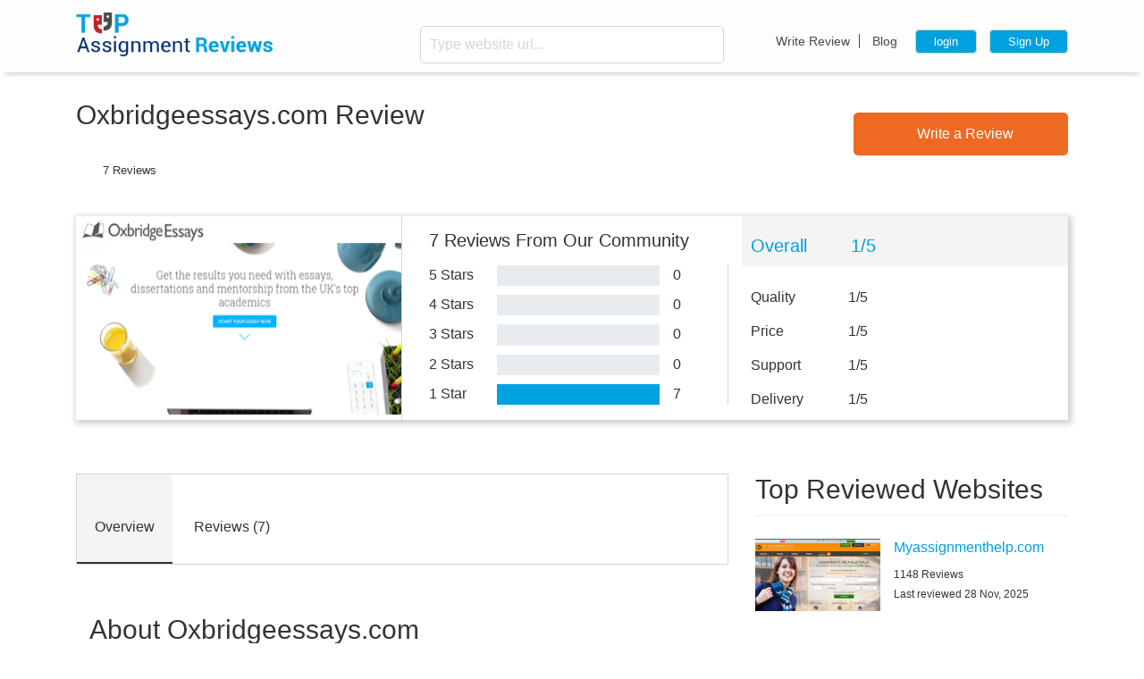

--- FILE ---
content_type: text/html; charset=UTF-8
request_url: https://topassignmentreviews.com/review/oxbridgeessays-com/
body_size: 22881
content:
<!DOCTYPE html> <html lang="en"> <head> <meta name="robots" content="noodp" /> <link rel="canonical" href="https://topassignmentreviews.com/review/oxbridgeessays-com/" /> <meta http-equiv="Content-Type" content="text/html; charset=UTF-8" /> <link rel="icon" href="https://topassignmentreviews.com/public/favicon.png" type="image/png"> <style> .read-btn,a.visit-btn{letter-spacing:.3px;white-space:nowrap}h2.section__top-sevice-title,h3.section__top-sevice-title,h4.section__top-sevice-title{color:#00a1df;font-size:26px;width:100%;text-align:center;margin-bottom:12px}.best-services-table{box-shadow:0 40px 40px rgba(0,0,0,.25);background-color:#00a1df;box-shadow:none;width:100%;border-radius:25px;border-collapse:collapse}.best-services-table thead tr,.best-services-table tr:not(:last-child){border-bottom:1px solid rgba(244,248,254,.3)!important}.read-btn{color:#fff!important;font-size:16px;margin-right:20px;font-weight:700}a.visit-btn{background-color:#db621f;color:#fff;font-size:13px;border-radius:10px;padding:10px 11px;text-decoration:none}.best-services-table th,.price-deadline-cell{letter-spacing:.2px;color:#fff;font-weight:700}a:hover.visit-btn{background-color:#b6521d;color:#fff;text-decoration:none}.best-services-table th{padding:18px 17px!important;font-size:16px}.price-deadline-cell{font-size:20px}.cms-section-document .star-rate p,.cms-section-document .top-service-row .logo-cell p,.review-text{line-height:1!important;font-size:13px!important}@media (max-width:990px){.table{width:767px;max-width:initial}.best-services-table tr{display:flex;flex-direction:column;padding:20px 0;margin-bottom:15px;border-radius:25px;background-color:#0d94c8;border:none;border-bottom:currentcolor}.aside__about,.aside__recent,.best-services-table thead{display:none}.best-services-table .logo-cell{padding:0}.best-services-table td{text-align:center;padding:7.5px 15px;position:relative;width:100%}.price-deadline-cell::before{opacity:.7;font-size:18px;content:attr(data-column);color:#000;opacity:.5;margin-right:10px}.best-services-table{background-color:transparent}}.left-container-wedigt1,.red-strip{background-color:#c2202a;border-radius:4px}@media(min-width:991px){.best-services-table td{padding:30px 15px 20px}.price-deadline-cell[data-column="Minimum deadline"],.th-deadline{display:none}}.cms-section-document .star-rate img{width:20px!important}.cms-section-document .star-rate p,.review-text{color:#fff}.cms-section-document .top-service-row .logo-cell a img{width:150px!important}.best-services-table tr:nth-child(2n){background-color:#00a1df!important}.rate-cell p.review-text{font-size:12px!important;color:#fff!important}.left-container-wedigt1{width:100%;min-height:auto;display:flex;margin-bottom:15px;margin-top:15px;justify-content:space-between}.left-container-wedigt1 .left{width:359px}.left-container-wedigt1 img{width:100%;margin-top:0;margin-bottom:0}.left-container-wedigt1 .right{display:flex;justify-content:center;align-items:center;flex-direction:column}@media (min-width:1200px){.left-container-wedigt1 .right{display:flex;justify-content:center;align-items:center;flex-direction:column;max-width:60%;padding-right:20px}}.red-strip,.red-strip2{min-height:87px;align-items:center;margin-top:20px;margin-bottom:20px;display:flex;width:100%}.left-container-wedigt1 .right a.cta{background-color:#00a1df;border-radius:4px;height:40px;padding-left:20px;padding-right:20px;display:inline-block;color:#fff!important;font-size:17px;padding-top:7px}.left-container-wedigt1 .right a:hover.cta{opacity:.8}.red-strip{padding:20px;justify-content:space-between}.red-strip2,.red-strip:hover{background-color:#00a1df}.red-strip .left .heading{font-size:22px;font-weight:700;color:#fff;margin:0;padding-right:0;padding-left:0}.red-strip .left .heading strong{color:#fff}.red-strip .left .sub-heading,.red-strip2 .left .sub-heading{font-size:20px!important;color:#fff;margin:0;padding-right:0}.red-strip .left .sub-heading span,.red-strip2 .left .sub-heading span{color:#f6ff00}.red-strip .right a.cta,.red-strip .right button.cta,.red-strip2 .right a.cta{background-color:#ee6a22;height:40px;padding-left:20px;padding-right:20px;display:inline-block;color:#fff!important;font-size:17px}.red-strip .right a.cta,.red-strip .right button.cta{border-radius:4px;padding-top:7px;border:none;text-decoration:none}.red-strip .right button.cta{padding-top:0}.red-strip .right a:hover.cta,.red-strip .right button:hover.cta{opacity:.8}.red-strip2{border-radius:4px;padding-left:20px;justify-content:space-between}.red-strip2:hover{background-color:#c2202a}.red-strip2 .left .heading{font-size:26px;font-weight:700;color:#fff;margin:0;padding-right:0}.red-strip2 .right{height:93px;min-width:150px;display:flex;align-items:center;justify-content:flex-end;padding-right:20px}.red-strip2 .right a.cta{border-radius:4px;padding-top:7px}.red-strip2 .right a:hover.cta{opacity:.8}@media (max-width:767px){.best-services-table td{display:flex;justify-content:center;align-items:center}.left-container-wedigt1,.red-strip,.red-strip2{flex-direction:column}.left-container-wedigt1 .left{width:100%;display:none}.left-container-wedigt1 .right{width:100%;padding-bottom:20px;padding-top:20px}.red-strip p,.red-strip2 p{text-align:center!important}.red-strip .left .heading,.red-strip2 .left .heading{text-align:center!important;padding-right:0}.red-strip2{padding:10px!important}.red-strip2 .right{background:0 0}}.master li::before{top:16px}.master .sidebarBgrey ul li a:hover,.master .sidebarBgrey-service ul li a:hover{text-decoration:underline}.quick-signup-form .button-conatiner a{max-width:240px;background:#3f5d9e;text-align:center;margin:10px 0;padding:8px 15px 8px 30px;width:100%;border-radius:3px;color:#fff;border:none;transition:.5s;position:relative;font-size:.85rem;float:none;text-decoration:none}.quick-signup-form .button-conatiner a:hover{opacity:.8}.quick-signup-form .button-conatiner a i{font-size:1.5rem;position:absolute;left:9px;top:4px;color:#fff;text-decoration:none}#CommonsuccessCommentModal button:focus{outline: 0px auto -webkit-focus-ring-color;} </style> <title>Oxbridge Essays Review- Is OxbridgeEssays reliable in 2023?</title> <meta name="author" content="Topassignmentreviews"> <meta name="description" content="Oxbridge Essays complaints- 'advertise wrong expert', 'paid reworks', 'unreliable service', and 'wrong syntax skills'. Consequently, Oxbridgeessays has a below rating of 2 stars out of 5 indicating that Oxbridgeessays is not reliable and not worth your money. For this reason, students are not satisfied with them. Lastly, Oxbridgeessays is doing astray with students."> <meta name="tags" content="oxbridgeessays.com"> <meta name="viewport" content="width=device-width, initial-scale=1"> <link rel="dns-prefetch" href="https://topassignmentreviews.com/"> <link rel="dns-prefetch" href="https://fonts.googleapis.com"> <link rel="dns-prefetch" href="https://code.jquery.com/"> <link rel="dns-prefetch" href="https://fonts.gstatic.com/"> <link rel="dns-prefetch" href="https://www.google-analytics.com/"> <!-- font awesome --> <link kis-href="https://maxcdn.bootstrapcdn.com/font-awesome/4.7.0/css/font-awesome.min.css" rel="stylesheet" integrity="sha384-wvfXpqpZZVQGK6TAh5PVlGOfQNHSoD2xbE+QkPxCAFlNEevoEH3Sl0sibVcOQVnN" crossorigin="anonymous"> <link rel="preload" href="https://fonts.googleapis.com/css2?family=Roboto:ital,wght@0,100;0,300;0,400;0,500;0,700;0,900;1,400;1,500;1,700;1,900&display=swap" as="style"> <link rel="preload" as="image" href="https://i.imgur.com/cWoxfnP.png" /> <link rel="preload" as="image" href="https://topassignmentreviews.com/public/frontend/default.jpg" /> <!-- bootstrape css --> <!-- <link rel="stylesheet" type="text/css" href="https://topassignmentreviews.com/public/frontend/css/vendor/bootstrap.min.css"> --> <!-- project css --> <link rel="stylesheet" kis-href="https://topassignmentreviews.com/public/frontend/css/grunt-project.css"> <link href="https://topassignmentreviews.com/public/frontend/css/firstfold-revdetail.css" rel="stylesheet"> <!--Main CSS--> <link rel="stylesheet" kis-href="https://topassignmentreviews.com/public/frontend/css/style-min.css"> <!--Main CSS END--> <!--[if lt IE 9]> <script src="http://html5shiv.googlecode.com/svn/trunk/html5.js"></script> <![endif]--> <!-- <link rel="stylesheet" href="https://topassignmentreviews.com/public/frontend/css/vendor/easy-autocomplete.min.css"> --> <!-- schema code --> <!-- Global site tag (gtag.js) - Google Analytics --> <script async kis-src="https://www.googletagmanager.com/gtag/js?id=UA-122849618-8"></script> <script>
  window.dataLayer = window.dataLayer || [];
  function gtag(){dataLayer.push(arguments);}
  gtag('js', new Date());

  gtag('config', 'UA-122849618-8');
</script> </head> <body> <style type="text/css"> .top-header-container .befr-login-top-header form input,.top-header-container .bf-login-sticky-header form input,header .header-banner form input,header .sticky-header form input{padding-right:40px}.input-error{border:1px dashed #e53935!important}.text-color-error{color:red!important}.successcolor{color:#155724}.errorcolor{color:red}html{font-size:1rem!important}.progress{margin-bottom:0!important}.progress-bar{background-color:#00a1df!important}.review-page-banner .banner-sec .community-sec .progressbars-box .progressbar-conatiner{margin-bottom:9px!important}.review-page-banner .banner-sec .image-container img{width:100%;height:222px!important}td,th{padding-left:10px!important;padding-right:10px!important}.review-page-banner .banner-sec .community-sec h4{margin-top:0}.modal.show .modal-dialog{-webkit-transform:translate(0,0)!important;transform:translate(0,0)!important}.modal-backdrop.show{opacity:.5!important}.d-none{display:none!important}.d-block{display:block} </style> <input type="hidden" name="writereviewaction" id="writereviewaction" value=""> <input type="hidden" name="base_url" id="base_url" value="https://topassignmentreviews.com/"> <input type="hidden" name="csrf_token" id="csrf_token" value="de41dac6db75698b1dc1c4a37551771d"> <style> header .sticky-header { background: #00a1df; padding: 8px 0 8px 0; margin-bottom: 20px; -webkit-box-shadow: 0 10px 6px -6px #777; -moz-box-shadow: 0 10px 6px -6px #777; box-shadow: 0 10px 6px -6px #777; opacity: 0; display: none; width: 100%; } .show-stick-header { display: block !important; opacity: 1 !important; position: fixed; top: 0; z-index: 99; -webkit-animation: slide-down .5s ease-out; -moz-animation: slide-down .5s ease-out; } @media (max-width: 767px){ .show-stick-header { display: none !important; } } .d-none{ display: none!important; } .d-block{ display: block; } </style> <header class="review"> <!-- before login sticky header--> <div class="top-header-container "> <div class="bf-login-sticky-header"> <div class="container"> <div class="row" > <div class="col-4 no-padding"> <div class="logo-container"> <a href="https://topassignmentreviews.com/"> <img src="https://d2smr21ypbs5yk.cloudfront.net/ec/lazy.svg" width="220" height="49" data-src="https://d2smr21ypbs5yk.cloudfront.net/topassignmentreviews/public/frontend/img/src/sticky-header-logo.png" alt="logo"> </a> </div> </div> <div class="col-4"> <form> <input type="text" name="search_website" id="search_website1" placeholder="Type website url..." class="search_website1 search_website searchwebsitehere" value=""> <label> <button type="button" name="searchwebsiteherebutton1" id="searchwebsiteherebutton1" class="searchwebsiteherebutton"> <i class="fa fa-search" aria-hidden="true"></i> </button> </label> </form> </div> <div class="col-4 no-padding"> <div class="btn-container"> <a class="commonloginregisterclass" href="" data-toggle="modal" data-rd="0" data-target="#login">login</a> <a class="commonloginregisterclass" href="" data-toggle="modal" data-rd="0" data-target="#signup">Sign Up</a> </div> <div class="top-link"> <a class="write_review_class" data-toggle="modal" data-rd="1" data-target="#login" href="javascript:void(0)">Write Review</a> <a href="https://topassignmentreviews.com/blog/">Blog</a> </div> </div> </div> </div> </div> </div> <!-- befor login header simple header--> <div class="top-header-container"> <div class="container"> <div class="row befr-login-top-header" > <div class="col-md-4 col-12 no-padding"> <div class="logo-container"> <a href="https://topassignmentreviews.com/"><img src="https://d2smr21ypbs5yk.cloudfront.net/ec/lazy.svg" width="220" height="49" data-src="https://d2smr21ypbs5yk.cloudfront.net/topassignmentreviews/public/frontend/img/src/logo.png" alt="logo"></a> </div> </div> <!-- desktop-header start from here --> <div class="hide-mobile col-md-8"> <div class="row"> <div class="col-md-6"> <form> <input type="text" name="search_website" id="search_website2" placeholder="Type website url..." class="search_website2 search_website searchwebsitehere" value=""> <label><button type="button" name="searchwebsiteherebutton2" id="searchwebsiteherebutton2" class="searchwebsiteherebutton"> <i class="fa fa-search" aria-hidden="true"></i> </button></label> </form> </div> <div class="col-md-6 no-padding" > <div class="btn-container"> <a class="commonloginregisterclass" href="" data-toggle="modal" data-rd="0" data-target="#login">login</a> <a class="commonloginregisterclass" href="" data-toggle="modal" data-rd="0" data-target="#signup">Sign Up</a> </div> <div class="top-link"> <a class="write_review_class" data-toggle="modal" data-rd="1" data-target="#login" href="javascript:void(0)">Write Review</a> <a href="https://topassignmentreviews.com/blog/">Blog</a> </div> </div> </div> </div> <!-- mobile-header start from here --> <div class="container lg-hidden"> <div class="row"> <div class="col-3 no-padding menu-container"> <nav> <input type="checkbox" id="nav" class="hidden"/> <label for="nav" class="nav-open"><i></i><i></i><i></i></label> <div class="nav-container"> <ul> <li> <a class="write_review_class" data-toggle="modal" data-rd="1" data-target="#login" href="javascript:void(0)">Write Review</a> </li> <li><a href="https://topassignmentreviews.com/blog/">Blog</a></li> </ul> </div> </nav> </div> <div class=" col-9 no-padding"> <div class="btn-container"> <a class="commonloginregisterclass" href="" data-toggle="modal" data-rd="0" data-target="#login">login</a> <a class="commonloginregisterclass" href="" data-toggle="modal" data-rd="0" data-target="#signup">Sign Up</a> </div> <div class="search-container pull-right" id="search-icon"> <label><i class="fa fa-search" aria-hidden="true" ></i></label> </div> </div> </div> <div class="row search-mobile-container" > <form> <input type="text" name="search_website" id="search_website3" placeholder="Type website url..." class="search_website3 search_website searchwebsitehere" value=""> <label><button type="button" name="searchwebsiteherebutton3" id="searchwebsiteherebutton3" class="searchwebsiteherebutton"> <i class="fa fa-search" aria-hidden="true"></i> </button></label> </form> </div> </div> </div> </div> </div> </header><input type="hidden" name="currentcommentIdHere" id="currentcommentIdHere"> <input type="hidden" name="currentyesnovalueHere" id="currentyesnovalueHere"> <section class="review-page-banner"> <div class="container"> <div class="row"> <div class="col-md-8"> <a href="https://oxbridgeessays.com/" rel="nofollow" target="_blank" class="review-main-heading"><h1>Oxbridgeessays.com Review</h1></a> <style type="text/css"> .review-main-heading:hover{text-decoration:none;} .overview-reviewes-container p,.overview-reviewes-container div{margin-bottom:0px;font-weight:300;text-align:justify;} .review-deails div,.review-deails p,.review-deails ul li{margin-bottom:10px;margin-top:10px;font-size:.875rem;line-height:24px;text-align:left!important}.review-deails ul{border:none;padding:0;margin:0}.review-deails ul li{line-height:14px;border-bottom:none}.review-deails br{display:none} a.write_review_class_onreviewpage{max-width:240px;float:left;background:#ee6a22;text-align:center;font-size:1rem;margin:20px 0;padding:15px 15px;width:100%;border-radius:5px;color:#fff;border:none;transition:.5s ease;padding:12px 15px}a.write_review_class_onreviewpage i{margin-right:10px;color:#fff} .all-reviews .reviewreply-container{height:160px;overflow-y:auto} .ajax-load{position:fixed!important;top:20%!important;z-index:99999!important;left:50%;transform:translate(-50%,-50%)} .overview-reviewes-container p, .overview-reviewes-container div {line-height: 29px;font-size: 14px;} </style> <input type="hidden" name="domain_id" id="domain_id" value="161"> <input type="hidden" name="websiturlhere" id="websiturlhere" value="oxbridgeessays-com"> <p class="rating-star"> <span><i class="fa fa-star" aria-hidden="true"></i></span> <span> <i class="fa fa-star gray" aria-hidden="true"> <strong class="fa fa-star" aria-hidden="true" style="width:00%"></strong> </i> </span> <span> <i class="fa fa-star gray" aria-hidden="true"> <strong class="fa fa-star" aria-hidden="true"></strong> </i></span> <span> <i class="fa fa-star gray" aria-hidden="true"> <strong class="fa fa-star" aria-hidden="true"></strong> </i></span> <span> <i class="fa fa-star gray" aria-hidden="true"> <strong class="fa fa-star" aria-hidden="true"></strong> </i></span> <span class="review-text">7 Reviews</span> </p> </div> <div class="col-md-4"> <div class="button-container"> <a href="" class="write_review_class_onreviewpage" data-toggle="modal" data-rd="3" data-target="#login"><i class="fa fa-star" aria-hidden="true"></i>Write a Review</a> </div> </div> </div> <div class="banner-sec"> <div class="row"> <div class="col-sm-4"> <div class="image-container"> <a href="https://oxbridgeessays.com/" target="_blank"> <img width="100%" height="100%" src="https://d2smr21ypbs5yk.cloudfront.net/ec/lazy.svg" data-src="https://topassignmentreviews.com/public/uploads/domain_42_thumb.png" alt="Oxbridgeessays.com"> </a> </div> </div> <div class="col-sm-4 "> <div class="community-sec"> <h4>7 Reviews From Our Community</h4> <div class="progressbars-box" > <div class="row progressbar-conatiner"> <div class="col-3">5 Stars</div> <div class="progress col-6"> <div class="" role="progressbar" aria-valuenow="25" aria-valuemin="0" aria-valuemax="100" style="width:"></div> </div> <div class="col-3">0</div> </div> <div class="row progressbar-conatiner"> <div class="col-3">4 Stars</div> <div class="progress col-6"> <div class="" role="progressbar" aria-valuenow="25" aria-valuemin="0" style="width:" aria-valuemax="100"></div> </div> <div class="col-3">0</div> </div> <div class="row progressbar-conatiner"> <div class="col-3">3 Stars</div> <div class="progress col-6"> <div class="" role="progressbar" aria-valuenow="25" aria-valuemin="0" aria-valuemax="100" style="width:"></div> </div> <div class="col-3">0</div> </div> <div class="row progressbar-conatiner"> <div class="col-3">2 Stars</div> <div class="progress col-6"> <div class="" role="progressbar" aria-valuenow="25" aria-valuemin="0" aria-valuemax="100" style="width:"></div> </div> <div class="col-3">0</div> </div> <div class="row progressbar-conatiner"> <div class="col-3">1 Star</div> <div class="progress col-6"> <div class="progress-bar" role="progressbar" aria-valuenow="25" aria-valuemin="0" aria-valuemax="100" style="width:100% "> </div> </div> <div class="col-3">7</div> </div> </div> </div> </div> <div class="col-sm-4 overall-rating"> <div class="overall-rating-box"> <p class="rating-star"> <i class="heading">Overall</i> <span><i class="fa fa-star" aria-hidden="true"></i></span> <span> <i class="fa fa-star gray" aria-hidden="true"> <strong class="fa fa-star" aria-hidden="true" style="width:00%"></strong> </i> </span> <span ><i class="fa fa-star gray" aria-hidden="true"></i></span> <span ><i class="fa fa-star gray" aria-hidden="true"></i></span> <span ><i class="fa fa-star gray" aria-hidden="true"></i></span> <i class="heading vinod">1/5</i> </p> </div> <div class="other-rating-category"> <p class="rating-star"> <i class="heading">Quality</i> <span><i class="fa fa-star" aria-hidden="true"></i></span> <span> <i class="fa fa-star gray" aria-hidden="true"> <strong class="fa fa-star" aria-hidden="true" style="width:00%"></strong> </i> </span> <span><i class="fa fa-star gray" aria-hidden="true"></i></span> <span><i class="fa fa-star gray" aria-hidden="true"></i></span> <span><i class="fa fa-star gray" aria-hidden="true"></i></span> <i class="heading">1/5</i> </p> </div> <div class="other-rating-category"> <p class="rating-star"> <i class="heading">Price</i> <span><i class="fa fa-star" aria-hidden="true"></i></span> <span> <i class="fa fa-star gray" aria-hidden="true"> <strong class="fa fa-star" aria-hidden="true" style="width:00%"></strong> </i> </span> <span><i class="fa fa-star gray" aria-hidden="true"></i></span> <span><i class="fa fa-star gray" aria-hidden="true"></i></span> <span><i class="fa fa-star gray" aria-hidden="true"></i></span> <i class="heading">1/5</i> </p> </div> <div class="other-rating-category"> <p class="rating-star"> <i class="heading">Support</i> <span><i class="fa fa-star" aria-hidden="true"></i></span> <span> <i class="fa fa-star gray" aria-hidden="true"> <strong class="fa fa-star" aria-hidden="true" style="width:00%"></strong> </i> </span> <span ><i class="fa fa-star gray" aria-hidden="true"></i></span> <span ><i class="fa fa-star gray" aria-hidden="true"></i></span> <span ><i class="fa fa-star gray" aria-hidden="true"></i></span> <i class="heading">1/5</i> </p> </div> <div class="other-rating-category"> <p class="rating-star"> <i class="heading">Delivery</i> <span><i class="fa fa-star" aria-hidden="true"></i></span> <span> <i class="fa fa-star gray" aria-hidden="true"> <strong class="fa fa-star" aria-hidden="true" style="width:00%"></strong> </i> </span> <span><i class="fa fa-star gray" aria-hidden="true"></i></span> <span><i class="fa fa-star gray" aria-hidden="true"></i></span> <span><i class="fa fa-star gray" aria-hidden="true"></i></span> <i class="heading">1/5</i> </p> </div> </div> </div> </div> </div> </section> <section class="container"> <div class="row"> <section class="col-md-8"> <div class="overview-reviewes-container float-left w-100"> <ul> <li class="active viewallOverReviews" id="1"> <a href="" class="cricle">Overview</a> </li> <li class="viewallOverReviews" id="2"> <a href="javascript:void(0)" class="star">Reviews (7)</a> </li> </ul> <div class="cms-content"> <h2>About Oxbridgeessays.com</h2> <div class="review-deails cms-section-document"> <table border="0" cellspacing="0" cellpadding="0"> <tbody> <tr> <td><strong>Website</strong>: Oxbridgeessays.com</td> <td><strong>Headquarter</strong>: NA</td> </tr> <tr> <td><strong>Pricing</strong>: Start at $12.99</td> <td><strong>Establish</strong>: 2016</td> </tr> <tr> <td><strong>Size</strong>: 127 writers</td> <td><strong>Serving Country</strong>: Global</td> </tr> <tr> <td><strong>Payment Option</strong>: PayPal, MasterCard, Visa&nbsp; &nbsp; &nbsp; &nbsp; &nbsp; &nbsp; &nbsp; &nbsp;&nbsp;</td> <td><strong>Refund</strong>: Yes</td> </tr> <tr> <td><strong>Discount</strong>: Yes</td> <td><strong>Rework</strong>: Yes</td> </tr> <tr> <td><strong>Refund Policy</strong>: Yes</td> <td><strong>Services</strong>: Essay, Dissertation, Research paper</td> </tr> </tbody> </table> <hr /> <table border="2"> <tbody> <tr> <td> <p><strong>Highlights:</strong></p> <p>Oxbridge Essays complaints- 'advertise wrong expert', 'paid reworks', 'unreliable service', and 'wrong syntax skills'. Consequently, Oxbridgeessays has a below rating of 2 stars out of 5 indicating that Oxbridgeessays is not reliable and not worth your money. For this reason, students are not satisfied with them. Lastly, Oxbridgeessays is doing astray with students.</p> </td> </tr> </tbody> </table> <aside class="section__top-sevice "> <h2 class="section__top-sevice-title">Top Recommended Services by Students in 2023</h2> <table class="best-services-table"> <thead> <tr> <th>Company</th> <th>Rating</th> <th>Minimum price</th> <th class="th-deadline">Benefit</th> <th>More info</th> </tr> </thead> <tbody> <tr class="top-service-row"> <td class="logo-cell"><a id="topRatedLogo1" href="#" target="_blank" rel="nofollow noopener noreferrer"> <img style="width: 150px;" src="https://d2smr21ypbs5yk.cloudfront.net/ec/lazy.svg" width="100%" height="100%" data-src="https://cdn1.allessaywriter.com/logo.png" alt="logo" loading="lazy" /></a></td> <td class="rate-cell"> <div class="star-rate"><img src="https://d2smr21ypbs5yk.cloudfront.net/ec/lazy.svg" width="100%" height="100%" data-src="https://content17.s3.amazonaws.com/1640691024.png" alt="star" width="20" height="20" /> <img src="https://d2smr21ypbs5yk.cloudfront.net/ec/lazy.svg" width="100%" height="100%" data-src="https://content17.s3.amazonaws.com/1640691024.png" alt="star" width="20" height="20" /> <img src="https://d2smr21ypbs5yk.cloudfront.net/ec/lazy.svg" width="100%" height="100%" data-src="https://content17.s3.amazonaws.com/1640691024.png" alt="star" width="20" height="20" /> <img src="https://d2smr21ypbs5yk.cloudfront.net/ec/lazy.svg" width="100%" height="100%" data-src="https://content17.s3.amazonaws.com/1640691024.png" alt="star" width="20" height="20" /> <img src="https://d2smr21ypbs5yk.cloudfront.net/ec/lazy.svg" width="100%" height="100%" data-src="https://content17.s3.amazonaws.com/1640691030.png" alt="star" width="20" height="20" /></div> </td> <td class="price-deadline-cell" data-column="Minimum price">$6</td> <td class="price-deadline-cell" data-column="Minimum deadline"><strong>Lowest price @$6</strong></td> <td class="more-cell"> <div class="more-cell__wrapper" style="text-align: center;"><a id="topRatedVisitSite1" class="visit-btn" href="https://allessaywriter.com/order/?utm_source=tar&amp;utm_medium=oxbridgeessays" target="_blank" rel="noopener">Visit site</a></div> </td> </tr> <tr class="top-service-row"> <td class="logo-cell"><a id="topRatedLogo1" href="#" target="_blank" rel="nofollow noopener noreferrer"> <img style="width: 150px;" src="https://d2smr21ypbs5yk.cloudfront.net/ec/lazy.svg" width="100%" height="100%" data-src="https://d2smr21ypbs5yk.cloudfront.net/assignhelp-us/images/v1/assignment-help-us.png" alt="logo" /> </a></td> <td class="rate-cell"> <div class="star-rate"><img src="https://d2smr21ypbs5yk.cloudfront.net/ec/lazy.svg" width="100%" height="100%" data-src="https://content17.s3.amazonaws.com/1640691024.png" alt="star" width="20" height="20" /> <img src="https://d2smr21ypbs5yk.cloudfront.net/ec/lazy.svg" width="100%" height="100%" data-src="https://content17.s3.amazonaws.com/1640691024.png" alt="star" width="20" height="20" /> <img src="https://d2smr21ypbs5yk.cloudfront.net/ec/lazy.svg" width="100%" height="100%" data-src="https://content17.s3.amazonaws.com/1640691024.png" alt="star" width="20" height="20" /> <img src="https://d2smr21ypbs5yk.cloudfront.net/ec/lazy.svg" width="100%" height="100%" data-src="https://content17.s3.amazonaws.com/1640691024.png" alt="star" width="20" height="20" /> <img src="https://d2smr21ypbs5yk.cloudfront.net/ec/lazy.svg" width="100%" height="100%" data-src="https://content17.s3.amazonaws.com/1640691030.png" alt="star" width="20" height="20" /></div> </td> <td class="price-deadline-cell" data-column="Minimum price">$8.2</td> <td class="price-deadline-cell" data-column="Minimum deadline"><strong>20% off + $20</strong></td> <td class="more-cell"> <div class="more-cell__wrapper" style="text-align: center;"><a id="topRatedVisitSite1" class="visit-btn" href="https://assignmenthelp.us/order/?utm_source=tar&amp;utm_medium=oxbridgeessays" target="_blank" rel="noopener">Visit site</a></div> </td> </tr> <tr class="top-service-row"> <td class="logo-cell"><a id="topRatedLogo1" href="#" target="_blank" rel="nofollow noopener noreferrer"><img style="width: 150px;" src="https://d2smr21ypbs5yk.cloudfront.net/ec/lazy.svg" width="100%" height="100%" data-src="https://d2smr21ypbs5yk.cloudfront.net/eah/img/logo.png" alt="logo" loading="lazy" /></a></td> <td class="rate-cell"> <div class="star-rate"><img src="https://d2smr21ypbs5yk.cloudfront.net/ec/lazy.svg" width="100%" height="100%" data-src="https://content17.s3.amazonaws.com/1640691024.png" alt="star" width="20" height="20" /> <img src="https://d2smr21ypbs5yk.cloudfront.net/ec/lazy.svg" width="100%" height="100%" data-src="https://content17.s3.amazonaws.com/1640691024.png" alt="star" width="20" height="20" /> <img src="https://d2smr21ypbs5yk.cloudfront.net/ec/lazy.svg" width="100%" height="100%" data-src="https://content17.s3.amazonaws.com/1640691024.png" alt="star" width="20" height="20" /> <img src="https://d2smr21ypbs5yk.cloudfront.net/ec/lazy.svg" width="100%" height="100%" data-src="https://content17.s3.amazonaws.com/1640691024.png" alt="star" width="20" height="20" /> <img src="https://d2smr21ypbs5yk.cloudfront.net/ec/lazy.svg" width="100%" height="100%" data-src="https://content17.s3.amazonaws.com/1640691030.png" alt="star" width="20" height="20" /></div> </td> <td class="price-deadline-cell" data-column="Minimum price">$8</td> <td class="price-deadline-cell" data-column="Minimum deadline"><strong>20% OFF + Get $35</strong></td> <td class="more-cell"> <div class="more-cell__wrapper" style="text-align: center;"><a id="topRatedVisitSite1" class="visit-btn" href="https://essayassignmenthelp.com.au/order/?utm_source=tar&amp;utm_medium=oxbridgeessays" target="_blank" rel="noopener">Visit site</a></div> </td> </tr> </tbody> </table> </aside> <p><strong>We are going to put a complete review on Oxbridgeessays.com covering the following aspects:</strong></p> <table style="border-color: #454747;" border="2"> <tbody> <tr> <td style="text-align: center;" colspan="2"><strong>Table of Content</strong>&nbsp;</td> </tr> <tr> <td><strong>i.&nbsp;<a href="#oxbridgeessays-quality">Quality of Assignment</a></strong></td> <td><strong><strong>iii.&nbsp;<a href="#oxbridgeessays-Delivery">Delivery</a></strong></strong></td> </tr> <tr> <td><strong><strong>ii.&nbsp;<a href="#oxbridgeessays-Price">Price Structure</a></strong></strong></td> <td><strong><strong>iv.&nbsp;<a href="#oxbridgeessays-Support">Support and Refund Policy</a></strong></strong></td> </tr> </tbody> </table> <p><a id="oxbridgeessays-quality"></a>Bearing in mind the growing standards of education in today's competitive world, students tend to look for professional <a href="https://topassignmentreviews.com/blog/the-ultimate-list-of-10-best-essay-writing-services-in-2017/" target="_blank" rel="noopener">essay writing services</a>&nbsp;to submit a quality essay&nbsp;in order to score well. <strong><strong>Oxbridgeessays.com</strong></strong>&nbsp;is one such platform which provides the students with great academic help, by assisting them with their complicated essays. The website proudly shows that it holds&nbsp;a good&nbsp;position in the market and also says that it believes that <strong><strong>it has never been easier to get the grades you've always wanted. Our world-class academics are ready to help&hellip;</strong></strong><strong><strong>.</strong></strong></p> <p>But, when we talk about our academic essays, is <strong><strong>Oxbridgeessays.com</strong></strong>&nbsp;really reliable? Does the website really serve what they commit?</p> <p>To get the answers of all such questions running through your mind lets read the following points:-</p> <table style="background-color: #edebeb;"> <tbody> <tr> <td style="background-color: #4c4b4b;">&nbsp;</td> <td style="background-color: #00a1df;"><strong>Quality of Assignment</strong></td> </tr> <tr> <td>&nbsp;</td> <td> <p>The quality of their&nbsp;work&nbsp;and the assignments they deliver is quite inferior and not much satisfactory.&nbsp;The writers are even accused as scammers. On the basis of the&nbsp;oxbridgeessay&nbsp;reviews, we can consider oxbridgeessay as a scammer.&nbsp;The attached screenshot clarifies the bad&nbsp;image that Oxbridgeessays.com&nbsp;has in the eyes of its customers. On the idea&nbsp;of the reviews of people about this website, we can consider it as cheat.</p> <p><img src="https://d2smr21ypbs5yk.cloudfront.net/ec/lazy.svg" width="100%" height="100%" data-src="https://topassignmentreviews.com/public/gallery/blog_901.png" alt="" width="729" height="381" /></p> <p>Img source:&nbsp;www.sitejabber.com<a id="oxbridgeessays-Price"></a>&nbsp;</p> </td> </tr> </tbody> </table> <p><!--Red strip CTA start here--></p> <div class="red-strip"> <div class="left"> <h4 class="heading">Rate this service. Your feedback is valuable for others</h4> </div> <div class="right"><a class="cta" href="https://topassignmentreviews.com/writeareview/oxbridgeessays-com" data-toggle="modal" data-target="#login">Rate Now</a></div> </div> <table style="background-color: #edebeb;"> <tbody> <tr> <td style="background-color: #4c4b4b;">&nbsp;</td> <td style="background-color: #00a1df;"><strong>Price</strong></td> </tr> <tr> <td>&nbsp;</td> <td> <p>As money is earned by doing a lot of hardwork, it is precious to everyone and no one likes to waste their hard earned money services which don't serve their interest.&nbsp;The below review&nbsp;shows that the website is highly overrated as it doesn't offer reasonable prices to its customers and also doesn't justify its prices.&nbsp;The services provided&nbsp;by oxbridgeessay&nbsp;are over-priced.</p> <p><img src="https://d2smr21ypbs5yk.cloudfront.net/ec/lazy.svg" width="100%" height="100%" data-src="https://topassignmentreviews.com/public/gallery/blog_893.png" alt="" width="729" height="307" /></p> <p>Img source: www.thestudentroom.co.uk<a id="oxbridgeessays-Delivery"></a></p> </td> </tr> </tbody> </table> <p>&nbsp;</p> <table style="background-color: #edebeb;"> <tbody> <tr> <td style="background-color: #4c4b4b;">&nbsp;</td> <td style="background-color: #00a1df;"><strong>Delivery</strong></td> </tr> <tr> <td>&nbsp;</td> <td> <p>This is the most important aspect on which a customer majorly focusses. The intention behind hiring an academic website is of getting the assignment delivered on time, but as per the experience of a customer,&nbsp;who says- they have done their assignments but fails to provide assignments on time.&nbsp;They just kept telling wait.&rdquo;</p> <p><img src="https://d2smr21ypbs5yk.cloudfront.net/ec/lazy.svg" width="100%" height="100%" data-src="https://topassignmentreviews.com/public/gallery/blog_23.png" alt="" width="729" height="378" /></p> <p>Img source: www.sitejabber.com<a id="oxbridgeessays-Support"></a></p> </td> </tr> </tbody> </table> <p><!--Red strip CTA start here--></p> <div class="red-strip"> <div class="left"> <h4 class="heading">Rate Your Experience with Oxbridge Essays</h4> </div> <div class="right"><a class="cta" href="https://topassignmentreviews.com/writeareview/oxbridgeessays-com" data-toggle="modal" data-target="#login">Rate Now</a></div> </div> <table style="background-color: #edebeb;"> <tbody> <tr> <td style="background-color: #4c4b4b;">&nbsp;</td> <td style="background-color: #00a1df;"><strong>Support and Refund Policy</strong></td> </tr> <tr> <td>&nbsp;</td> <td> <p>The website has a 24*7 helpline number, but only having the number is not of much use until they really give satisfactory services. As per the review&nbsp;of a customer,&nbsp;he is fighting for refund and says the refund policy of the&nbsp;oxbridgeessay&nbsp;is also not good.</p> <p><strong><strong><img src="https://d2smr21ypbs5yk.cloudfront.net/ec/lazy.svg" width="100%" height="100%" data-src="https://topassignmentreviews.com/public/gallery/blog_428.png" alt="" width="729" height="346" />&nbsp;</strong></strong>Img source: www.reviewcentre.com</p> </td> </tr> </tbody> </table> <p>&nbsp;</p> <table style="background-color: #edebeb;"> <tbody> <tr> <td style="background-color: #4c4b4b;">&nbsp;</td> <td style="background-color: #00a1df;"><strong>Conclusion</strong></td> </tr> <tr> <td>&nbsp;</td> <td> <p>According to the oxbridgeessays&nbsp;reviews and feedbacks of the customers, is really not worthy of trust. It is not a reliable platform to ask for <a href="https://topassignmentreviews.com/blog/top-5-assignment-help-websites-in-australia/" target="_blank" rel="noopener">assignment help</a>. The website makes false promises and does not completely fulfil them. We will suggest to be aware of their true face and not fall in their trap.</p> </td> </tr> </tbody> </table> <p><!--Red strip CTA start here--></p> <div class="red-strip"> <div class="left"> <h4 class="heading">Rate this service. Your feedback is valuable for others</h4> </div> <div class="right"><a class="cta" href="https://topassignmentreviews.com/writeareview/oxbridgeessays-com" data-toggle="modal" data-target="#login">Rate Now</a></div> </div> <hr /> <p>Without checking reviews, I hired a fraudulent website, Oxbridgeessays.com. Such a scammer is this site. I was charged an enormous amount with fake promises. Thus, I advise you to save yourselves from such mishaps through my personal experience. Through this platform, you will not get any academic help, and it is just a waste of time and money.</p> <h3>Not satisfied with Oxbridgeessays.com services???</h3> <p><strong>Similar assignment help&nbsp;site that guarantees you an A grade on your assignments-</strong></p> <table style="background-color: #ffffff; border-color: #f2f0f0; margin-left: auto; margin-right: auto;" border="2"> <tbody> <tr> <td style="background-color: #ffffff; width: 45%;"><img src="https://d2smr21ypbs5yk.cloudfront.net/ec/lazy.svg" width="100%" height="100%" data-src="https://topassignmentreviews.com/public/gallery/blog_917.jpg" alt="" width="312" height="35" /></td> <td style="background-color: #ffffff; text-align: center;"><img src="https://d2smr21ypbs5yk.cloudfront.net/ec/lazy.svg" width="100%" height="100%" data-src="https://topassignmentreviews.com/public/gallery/blog_613.jpg" alt="" width="129" height="36" /></td> <td style="background-color: #ffffff; width: 35%;"><a href="https://essayassignmenthelp.com.au/order/?utm_source=tar&amp;utm_medium=oxbridgeessays" target="_blank" rel="noopener"><img src="https://d2smr21ypbs5yk.cloudfront.net/ec/lazy.svg" width="100%" height="100%" data-src="https://topassignmentreviews.com/public/gallery/blog_328.jpg" alt="" width="236" height="35" /></a></td> </tr> <tr> <td style="background-color: #ffffff; width: 45%;"><img src="https://d2smr21ypbs5yk.cloudfront.net/ec/lazy.svg" width="100%" height="100%" data-src="https://topassignmentreviews.com/public/gallery/blog_698.jpg" alt="" width="312" height="35" /></td> <td style="background-color: #ffffff; text-align: center;"><img src="https://d2smr21ypbs5yk.cloudfront.net/ec/lazy.svg" width="100%" height="100%" data-src="https://topassignmentreviews.com/public/gallery/blog_468.JPG" alt="" width="129" height="36" /></td> <td style="background-color: #ffffff; width: 35%;"><a href="https://allessaywriter.com/order/?utm_source=tar&amp;utm_medium=oxbridgeessays" target="_blank" rel="noopener"><img src="https://d2smr21ypbs5yk.cloudfront.net/ec/lazy.svg" width="100%" height="100%" data-src="https://topassignmentreviews.com/public/gallery/blog_328.jpg" alt="" width="236" height="35" /></a></td> </tr> <tr> <td><img src="https://d2smr21ypbs5yk.cloudfront.net/ec/lazy.svg" width="100%" height="100%" data-src="https://topassignmentreviews.com/public/gallery/blog_394.jpg" alt="" width="312" height="35" /></td> <td style="text-align: center;"><img src="https://d2smr21ypbs5yk.cloudfront.net/ec/lazy.svg" width="100%" height="100%" data-src="https://topassignmentreviews.com/public/gallery/blog_480.jpg" alt="" width="129" height="36" /></td> <td><a href="https://myassignmenthelp.com/Home/?utm_source=tar&amp;utm_medium=oxbridgeessays" target="_blank" rel="noopener"><img src="https://d2smr21ypbs5yk.cloudfront.net/ec/lazy.svg" width="100%" height="100%" data-src="https://topassignmentreviews.com/public/gallery/blog_328.jpg" alt="" width="236" height="35" /></a></td> </tr> </tbody> </table> </div> </div> <div style="clear:both;"></div> <section class="recent-article-sec"> <div class=""> <div class="row"> <div class="col-12"> <h2>Faq</h2> </div> <div class="col-12"> <ul class="accordion-list"> <li class="showhidefaqlist" id="faq364" onclick="getFaqIdFun(this.id)"> <h3>Is Oxbridgeessays a legit company? wanting to know before I spend my money!</h3> <div class="answer hideallfaqlist showhideallfaqlist" id="faqfaq364"> <p><div> <p>From reviews, it has been discovered that Oxbridgeessays is not a legit company. More than thousands of students have fallen under the trap of this fraudulent service provider. Thus, it is advisable to ignore such websites completely.</p> </div></p> </div> </li> <li class="showhidefaqlist" id="faq365" onclick="getFaqIdFun(this.id)"> <h3>Is Oxbridgeessays site is fake?</h3> <div class="answer hideallfaqlist showhideallfaqlist" id="faqfaq365"> <p><div> <p>Many students have expressed that the Oxbridgeessays website is full of errors. This website has never shown any positive results and whenever clients tried to learn about any services, they were redirected to an error page. Thus, you better know what it can be termed as with such reviews.</p> </div></p> </div> </li> <li class="showhidefaqlist" id="faq366" onclick="getFaqIdFun(this.id)"> <h3>Is Oxbridgeessays.com a scam or a legit company?</h3> <div class="answer hideallfaqlist showhideallfaqlist" id="faqfaq366"> <p><div> <p>Oxbridgeessays.com is mentioned as a top scammer with negative remarks. Students never got satisfied with this website as they got trapped under&nbsp;<strong>Scams.&nbsp;</strong>Thus, if you come across this website, never consider them legit and rely for academic help.</p> </div></p> </div> </li> <li class="showhidefaqlist" id="faq367" onclick="getFaqIdFun(this.id)"> <h3>Can I cancel an order from oxbridgeessays and book other of the same value?</h3> <div class="answer hideallfaqlist showhideallfaqlist" id="faqfaq367"> <p><div> <p>With frauds like Oxbridgeessays.com, this is not at all possible. Once payment is made, they vanish. In reviews, students have mentioned that they are unreachable after payment has been made. Thus, save yourself from such mishaps and go for genuine help.</p> </div></p> </div> </li> <li class="showhidefaqlist" id="faq368" onclick="getFaqIdFun(this.id)"> <h3>Will I get complete money back from oxbridgeessays if I fail in assignments?vv</h3> <div class="answer hideallfaqlist showhideallfaqlist" id="faqfaq368"> <p><div> <p>You can never expect a<strong>&nbsp;refund</strong>&nbsp;policy from tricky services like Oxbridgeessays.com. Once payment is made, you have entirely lost your money with no outcome in hand. Students who have fallen under this trap regret committing such mistakes and cheaters never guarantee and stick with any&nbsp;<strong>moneyback&nbsp;</strong>policy.</p> </div></p> </div> </li> <li class="showhidefaqlist" id="faq369" onclick="getFaqIdFun(this.id)"> <h3>Can I hire oxbridgeessays for me throughout the semester?</h3> <div class="answer hideallfaqlist showhideallfaqlist" id="faqfaq369"> <p><div> <p>Yes, but only if you opt for help from legit service providers. But, with top-scammers like Oxbridgeessays.com, you can never rely for guidance throughout the semester. This website completely fails to deliver experts help as per your schedule. Additionally, they lack learning tools, methodologies and resources. Thus, Oxbridgeessays.com is not the right choice to depend for the semester.</p> </div></p> </div> </li> </ul> </div> </div> </div> </section> <style> ul.accordion-list,ul.accordion-list li div.answer,ul.accordion-list li h3{width:100%;height:auto;margin:0;display:block}ul.accordion-list{position:relative;padding:20px;list-style:none;background-color:#f9f9fa}ul.accordion-list li{position:relative;display:block;width:100%;height:auto;background-color:#fff;padding:20px;margin:0 auto 15px;border:1px solid #eee;border-radius:5px;cursor:pointer}ul.accordion-list li.active h3:after{transform:rotate(45deg)}ul.accordion-list li h3{font-weight:700;position:relative;padding:0 15px 0 0;font-size:15px;letter-spacing:.01em;cursor:pointer}ul.accordion-list li h3:after{content:"+";position:absolute;right:0;top:-11px;color:#00a1df;transition:.3s ease-in-out;font-size:30px;font-weight:300}ul.accordion-list li div.answer{position:relative;padding:0;cursor:pointer}ul.accordion-list li div.answer p{position:relative;display:block;font-weight:300;padding:10px 0 0;cursor:pointer;line-height:150%;margin:0 0 15px;font-size:14px}.recent-article-sec{margin:57px 0}.recent-article-sec h2{font-size:1.875rem;font-weight:300;margin-bottom:35px}@media (max-width:767px){.recent-article-sec h2{font-size:1.5rem}}.hideallfaqlist{display:none!important}.answer ol,ul li{list-style-type:none}.answer{padding:20px}.answer li{border:none!important;padding:0!important}.answer li::before{border-color:transparent #5a5555;border-style:solid;border-width:5px 0 4px 5px;display:block;height:0;width:0;left:-1em;top:18px;position:relative;content:""}.answer ol,.answer ul{list-style-type:none;margin-bottom:5px} </style> <script> 

    function getFaqIdFun(faqId)
    {        
        var allFaqEl = document.querySelectorAll('.showhideallfaqlist');       
        for(var i=0;i<allFaqEl.length;i++){

           if('faq'+faqId!=allFaqEl[i]['id']){               
               allFaqEl[i].classList.remove('active');
               allFaqEl[i].classList.add('hideallfaqlist');
               var parentelement = document.getElementById('faq'+allFaqEl[i]['id'].match(/\d+/)[0]);
                 parentelement.classList.remove("active");

           }else{

              if(allFaqEl[i].classList.contains('active')){
                 allFaqEl[i].classList.remove('active');
                 allFaqEl[i].classList.add('hideallfaqlist');
                 var parentelement = document.getElementById(faqId);
                 parentelement.classList.remove("active");
                  console.log('close');
              }else{

                  var parentelement = document.getElementById(faqId);
                  parentelement.classList.add("active");

                  allFaqEl[i].classList.remove('hideallfaqlist');
                  allFaqEl[i].classList.add('active');
                  console.log('open');
              }
              
           }

        }
    }

</script> <a href="" class="write_review_class_onreviewpage goToTopHere" data-toggle="modal" data-rd="3" data-target="#login"><i class="fa fa-star" aria-hidden="true"></i>Write a Review</a> </div> <div class="all-reviews" id="all-reviews"> <h2>All Reviews</h2> <div class="row form-container"> <label class="col-md-3 col-5">Sort Review By:</label> <select id="filterreviewhere" name="filterreviewhere" class="filterreviewhere custom-select col-md-4 col-5"> <option value="all" >All</option> <option value="recent" >Most Recent</option> </select> </div> <div id="showReviewDivHere"> <div class="row"> <div class="col-sm-2"> <a href="https://topassignmentreviews.com/profile/3995"> <img width="96" height="96" data-src="https://topassignmentreviews.com/public/frontend/default-user.png" alt="user"> </a> </div> <div class="col-sm-10"> <h4>Not native writers</h4> <p class="rating-star"> <span><i class="fa fa-star" aria-hidden="true"></i></span> <span> <i class="fa fa-star gray" aria-hidden="true"> <strong class="fa fa-star" aria-hidden="true" style="width:0%"></strong> </i> </span> <span ><i class="fa fa-star gray" aria-hidden="true"></i></span> <span ><i class="fa fa-star gray" aria-hidden="true"></i></span> <span ><i class="fa fa-star gray" aria-hidden="true"></i></span> </p> <i>Reviewed By <a href="https://topassignmentreviews.com/profile/3995"><span>Donald</span></a> on 28 Jul, 2020</i> <p> It is quite evident from the writing of the oxbridgeessays experts that they are not native individuals. The solution I received from them has inconsistency in the convention of English. By the style of writing, it seems like the writers are from other countries. </p> <p class="review-helpful"><i class="fa fa-thumbs-up" aria-hidden="true"></i>Did you find this review helpful? <button id="getyesnostatusidhere2037" class="loginforcommentonreview" data-toggle="modal" data-rd="2" data-target="#login">yes</button> <button id="getyesnostatusidhere2037" class="loginforcommentonreview" data-toggle="modal" data-rd="2" data-target="#login">No</button> </p> <p> 0 out of 0 people found this review helpful </p> <div class="comment-conatiner"> <textarea id="webcomment2037" name="webcomment2037" rows="1" cols="12" class="review-textarea webcomment  expandtextareahere" placeholder="Your Comment"></textarea> <button id="submitwebsitecomment2037" data="submitwebsitecomment2037" class="shohidebuttonhere shohidebuttonwebcomment2037 loginforcommentonreview review-submit-btn submitwebsitecomment2037" data-toggle="modal" data-rd="2" data-target="#login">Submit</button> </div> </div> </div> <div class="row"> <div class="col-sm-2"> <a href="https://topassignmentreviews.com/profile/3757"> <img width="96" height="96" data-src="https://topassignmentreviews.com/public/frontend/default-user.png" alt="user"> </a> </div> <div class="col-sm-10"> <h4>Fraud website</h4> <p class="rating-star"> <span><i class="fa fa-star" aria-hidden="true"></i></span> <span> <i class="fa fa-star gray" aria-hidden="true"> <strong class="fa fa-star" aria-hidden="true" style="width:0%"></strong> </i> </span> <span ><i class="fa fa-star gray" aria-hidden="true"></i></span> <span ><i class="fa fa-star gray" aria-hidden="true"></i></span> <span ><i class="fa fa-star gray" aria-hidden="true"></i></span> </p> <i>Reviewed By <a href="https://topassignmentreviews.com/profile/3757"><span>Briley Rogers</span></a> on 10 Apr, 2020</i> <p> Oxbridgeessays is a fraud. They charge unnecessarily high for your order and don&rsquo;t deliver the solution on time. And even if they do, the quality will be poor. Don&rsquo;t waste your time and money here. </p> <p class="review-helpful"><i class="fa fa-thumbs-up" aria-hidden="true"></i>Did you find this review helpful? <button id="getyesnostatusidhere1881" class="loginforcommentonreview" data-toggle="modal" data-rd="2" data-target="#login">yes</button> <button id="getyesnostatusidhere1881" class="loginforcommentonreview" data-toggle="modal" data-rd="2" data-target="#login">No</button> </p> <p> 0 out of 0 people found this review helpful </p> <div class="comment-conatiner"> <textarea id="webcomment1881" name="webcomment1881" rows="1" cols="12" class="review-textarea webcomment  expandtextareahere" placeholder="Your Comment"></textarea> <button id="submitwebsitecomment1881" data="submitwebsitecomment1881" class="shohidebuttonhere shohidebuttonwebcomment1881 loginforcommentonreview review-submit-btn submitwebsitecomment1881" data-toggle="modal" data-rd="2" data-target="#login">Submit</button> </div> </div> </div> <div class="row"> <div class="col-sm-2"> <a href="https://topassignmentreviews.com/profile/3723"> <img width="96" height="96" data-src="https://topassignmentreviews.com/public/frontend/default-user.png" alt="user"> </a> </div> <div class="col-sm-10"> <h4>Plagiarized content</h4> <p class="rating-star"> <span><i class="fa fa-star" aria-hidden="true"></i></span> <span> <i class="fa fa-star gray" aria-hidden="true"> <strong class="fa fa-star" aria-hidden="true" style="width:0%"></strong> </i> </span> <span ><i class="fa fa-star gray" aria-hidden="true"></i></span> <span ><i class="fa fa-star gray" aria-hidden="true"></i></span> <span ><i class="fa fa-star gray" aria-hidden="true"></i></span> </p> <i>Reviewed By <a href="https://topassignmentreviews.com/profile/3723"><span>Louise Rudling</span></a> on 07 Apr, 2020</i> <p> While oxbridgeessays has sent me a plagiarism report for my paper which said it is squeaky clean, I wanted to double-check. And guess what? It showed 85% plagiarized content in it. Moreover, the remaining material which was original had no merit in it. I failed. </p> <p class="review-helpful"><i class="fa fa-thumbs-up" aria-hidden="true"></i>Did you find this review helpful? <button id="getyesnostatusidhere1848" class="loginforcommentonreview" data-toggle="modal" data-rd="2" data-target="#login">yes</button> <button id="getyesnostatusidhere1848" class="loginforcommentonreview" data-toggle="modal" data-rd="2" data-target="#login">No</button> </p> <p> 0 out of 0 people found this review helpful </p> <div class="comment-conatiner"> <textarea id="webcomment1848" name="webcomment1848" rows="1" cols="12" class="review-textarea webcomment  expandtextareahere" placeholder="Your Comment"></textarea> <button id="submitwebsitecomment1848" data="submitwebsitecomment1848" class="shohidebuttonhere shohidebuttonwebcomment1848 loginforcommentonreview review-submit-btn submitwebsitecomment1848" data-toggle="modal" data-rd="2" data-target="#login">Submit</button> </div> </div> </div> <div class="row"> <div class="col-sm-2"> <a href="https://topassignmentreviews.com/profile/3631"> <img width="96" height="96" data-src="https://topassignmentreviews.com/public/frontend/default-user.png" alt="user"> </a> </div> <div class="col-sm-10"> <h4>Fraud company</h4> <p class="rating-star"> <span><i class="fa fa-star" aria-hidden="true"></i></span> <span> <i class="fa fa-star gray" aria-hidden="true"> <strong class="fa fa-star" aria-hidden="true" style="width:0%"></strong> </i> </span> <span ><i class="fa fa-star gray" aria-hidden="true"></i></span> <span ><i class="fa fa-star gray" aria-hidden="true"></i></span> <span ><i class="fa fa-star gray" aria-hidden="true"></i></span> </p> <i>Reviewed By <a href="https://topassignmentreviews.com/profile/3631"><span>Nasro Hossini</span></a> on 23 Mar, 2020</i> <p> Oxbridgeessays is a totally a fraud company. The reason I say this is in spite of mentioning their reworks comes at free of cost, they charged me for it. The writers did a terrible work in my paper and on top of that they had the audacity to charge me for it. </p> <p class="review-helpful"><i class="fa fa-thumbs-up" aria-hidden="true"></i>Did you find this review helpful? <button id="getyesnostatusidhere1766" class="loginforcommentonreview" data-toggle="modal" data-rd="2" data-target="#login">yes</button> <button id="getyesnostatusidhere1766" class="loginforcommentonreview" data-toggle="modal" data-rd="2" data-target="#login">No</button> </p> <p> 0 out of 0 people found this review helpful </p> <div class="comment-conatiner"> <textarea id="webcomment1766" name="webcomment1766" rows="1" cols="12" class="review-textarea webcomment  expandtextareahere" placeholder="Your Comment"></textarea> <button id="submitwebsitecomment1766" data="submitwebsitecomment1766" class="shohidebuttonhere shohidebuttonwebcomment1766 loginforcommentonreview review-submit-btn submitwebsitecomment1766" data-toggle="modal" data-rd="2" data-target="#login">Submit</button> </div> </div> </div> <div class="row"> <div class="col-sm-2"> <a href="https://topassignmentreviews.com/profile/3580"> <img width="96" height="96" data-src="https://topassignmentreviews.com/public/frontend/default-user.png" alt="user"> </a> </div> <div class="col-sm-10"> <h4>Customer support executive was rude</h4> <p class="rating-star"> <span><i class="fa fa-star" aria-hidden="true"></i></span> <span> <i class="fa fa-star gray" aria-hidden="true"> <strong class="fa fa-star" aria-hidden="true" style="width:0%"></strong> </i> </span> <span ><i class="fa fa-star gray" aria-hidden="true"></i></span> <span ><i class="fa fa-star gray" aria-hidden="true"></i></span> <span ><i class="fa fa-star gray" aria-hidden="true"></i></span> </p> <i>Reviewed By <a href="https://topassignmentreviews.com/profile/3580"><span>Ulises Ramirez</span></a> on 18 Mar, 2020</i> <p> Oxbridgeessays customer support executive was not cooperative at all. I approached them twice as I had to suggest some changes in the paper. But the second time when I reached out, the customer support responded rudely. </p> <p class="review-helpful"><i class="fa fa-thumbs-up" aria-hidden="true"></i>Did you find this review helpful? <button id="getyesnostatusidhere1720" class="loginforcommentonreview" data-toggle="modal" data-rd="2" data-target="#login">yes</button> <button id="getyesnostatusidhere1720" class="loginforcommentonreview" data-toggle="modal" data-rd="2" data-target="#login">No</button> </p> <p> 0 out of 0 people found this review helpful </p> <div class="comment-conatiner"> <textarea id="webcomment1720" name="webcomment1720" rows="1" cols="12" class="review-textarea webcomment  expandtextareahere" placeholder="Your Comment"></textarea> <button id="submitwebsitecomment1720" data="submitwebsitecomment1720" class="shohidebuttonhere shohidebuttonwebcomment1720 loginforcommentonreview review-submit-btn submitwebsitecomment1720" data-toggle="modal" data-rd="2" data-target="#login">Submit</button> </div> </div> </div> <div class="row"> <div class="col-sm-2"> <a href="https://topassignmentreviews.com/profile/3552"> <img width="96" height="96" data-src="https://topassignmentreviews.com/public/frontend/default-user.png" alt="user"> </a> </div> <div class="col-sm-10"> <h4>Got plagiarized assignment</h4> <p class="rating-star"> <span><i class="fa fa-star" aria-hidden="true"></i></span> <span> <i class="fa fa-star gray" aria-hidden="true"> <strong class="fa fa-star" aria-hidden="true" style="width:0%"></strong> </i> </span> <span ><i class="fa fa-star gray" aria-hidden="true"></i></span> <span ><i class="fa fa-star gray" aria-hidden="true"></i></span> <span ><i class="fa fa-star gray" aria-hidden="true"></i></span> </p> <i>Reviewed By <a href="https://topassignmentreviews.com/profile/3552"><span>Oca Amsican</span></a> on 16 Mar, 2020</i> <p> I needed assistance for my thesis paper. I came across oxbridgeessays and placed my order. And guess what? They handed me a plagiarized paper. It's my thesis paper that they copied from somewhere else. How can anyone be so careless? I am going to take a legal step against them for robbing me. </p> <p class="review-helpful"><i class="fa fa-thumbs-up" aria-hidden="true"></i>Did you find this review helpful? <button id="getyesnostatusidhere1694" class="loginforcommentonreview" data-toggle="modal" data-rd="2" data-target="#login">yes</button> <button id="getyesnostatusidhere1694" class="loginforcommentonreview" data-toggle="modal" data-rd="2" data-target="#login">No</button> </p> <p> 0 out of 0 people found this review helpful </p> <div class="comment-conatiner"> <textarea id="webcomment1694" name="webcomment1694" rows="1" cols="12" class="review-textarea webcomment  expandtextareahere" placeholder="Your Comment"></textarea> <button id="submitwebsitecomment1694" data="submitwebsitecomment1694" class="shohidebuttonhere shohidebuttonwebcomment1694 loginforcommentonreview review-submit-btn submitwebsitecomment1694" data-toggle="modal" data-rd="2" data-target="#login">Submit</button> </div> </div> </div> <div class="row"> <div class="col-sm-2"> <a href="https://topassignmentreviews.com/profile/3445"> <img width="96" height="96" data-src="https://topassignmentreviews.com/public/frontend/default-user.png" alt="user"> </a> </div> <div class="col-sm-10"> <h4>Scam company do not trust</h4> <p class="rating-star"> <span><i class="fa fa-star" aria-hidden="true"></i></span> <span> <i class="fa fa-star gray" aria-hidden="true"> <strong class="fa fa-star" aria-hidden="true" style="width:0%"></strong> </i> </span> <span ><i class="fa fa-star gray" aria-hidden="true"></i></span> <span ><i class="fa fa-star gray" aria-hidden="true"></i></span> <span ><i class="fa fa-star gray" aria-hidden="true"></i></span> </p> <i>Reviewed By <a href="https://topassignmentreviews.com/profile/3445"><span>Karyne Gatto</span></a> on 15 Feb, 2020</i> <p> I got a whopping C- in the geography paper crafted by oxbridgeessays. My professors commented that none of the details used in my document was credible. They also deducted marks due to poor English. All in all, oxbridgeessays met none of my expectations and fulfilled zero requirements. </p> <p class="review-helpful"><i class="fa fa-thumbs-up" aria-hidden="true"></i>Did you find this review helpful? <button id="getyesnostatusidhere1620" class="loginforcommentonreview" data-toggle="modal" data-rd="2" data-target="#login">yes</button> <button id="getyesnostatusidhere1620" class="loginforcommentonreview" data-toggle="modal" data-rd="2" data-target="#login">No</button> </p> <p> 0 out of 0 people found this review helpful </p> <div class="comment-conatiner"> <textarea id="webcomment1620" name="webcomment1620" rows="1" cols="12" class="review-textarea webcomment  expandtextareahere" placeholder="Your Comment"></textarea> <button id="submitwebsitecomment1620" data="submitwebsitecomment1620" class="shohidebuttonhere shohidebuttonwebcomment1620 loginforcommentonreview review-submit-btn submitwebsitecomment1620" data-toggle="modal" data-rd="2" data-target="#login">Submit</button> </div> </div> </div> </div> </section> <aside class="col-md-4 "> <div class="review-right-sec"> <h2>Top Reviewed Websites</h2> <!-- Show First Top Assignment start --> <div class="top-review-web-sec"> <div class="image-container"> <a href="https://topassignmentreviews.com/review/myassignmenthelp-com/"> <img width="100%" height="100%" src="https://d2smr21ypbs5yk.cloudfront.net/ec/lazy.svg" data-src="https://topassignmentreviews.com/public/uploads/697.jpg" alt="Myassignmenthelp.com"> </a> </div> <a href="https://topassignmentreviews.com/review/myassignmenthelp-com/"><h6>Myassignmenthelp.com</h6></a> <p>1148 Reviews</span> <p>Last reviewed 28 Nov, 2025</p> </div> <!-- Show First Top Assignment end --> <!-- Show other Top Assignment start --> <div class="top-review-web-sec"> <div class="image-container"> <a href="https://topassignmentreviews.com/review/Allassignmenthelp-com/"> <img width="100%" height="100%" src="https://d2smr21ypbs5yk.cloudfront.net/ec/lazy.svg" data-src="https://topassignmentreviews.com/public/uploads/299.jpg" alt="Allassignmenthelp.com"> </a> </div> <a href="https://topassignmentreviews.com/review/Allassignmenthelp-com/"><h6>Allassignmenthelp.com</h6></a> <p>184 Reviews</span> <p>Last reviewed 08 Jan, 2026</p> </div> <div class="top-review-web-sec"> <div class="image-container"> <a href="https://topassignmentreviews.com/review/Grademiners-com/"> <img width="100%" height="100%" src="https://d2smr21ypbs5yk.cloudfront.net/ec/lazy.svg" data-src="https://topassignmentreviews.com/public/uploads/978.jpg" alt="Grademiners.com"> </a> </div> <a href="https://topassignmentreviews.com/review/Grademiners-com/"><h6>Grademiners.com</h6></a> <p>26 Reviews</span> <p>Last reviewed 12 Nov, 2025</p> </div> <!-- Show other Top Assignment end --> <div class="recent-articles"> <div> <h2>Recent Articles</h2> <div class="row"> <div class="col-sm-12"> <div class="image-container"> <a href="https://topassignmentreviews.com/blog/assignment-help-websites/"> <img width="100%" height="100%" src="https://d2smr21ypbs5yk.cloudfront.net/ec/lazy.svg" data-src="https://topassignmentreviews.com/public/uploads/blog/cropimage/cropmedium/medium_309.jpg" alt="Recent Articles"/> </a> </div> <div class="sec"> <a href="https://topassignmentreviews.com/blog/assignment-help-websites/"> <h5> Top Online Assignment Help Websites for Students in 2026 </h5> </a> <p> The academic world in the upcoming year is going to be more challenging than ever. Online degrees come with frequent tests, proctored exams, strict de... </p> </div> </div> <div class="col-sm-12"> <div class="image-container"> <a href="https://topassignmentreviews.com/blog/does-homework-really-help-students-learn/"> <img width="100%" height="100%" src="https://d2smr21ypbs5yk.cloudfront.net/ec/lazy.svg" data-src="https://topassignmentreviews.com/public/uploads/blog/cropimage/cropmedium/medium_636.jpg" alt="Recent Articles"/> </a> </div> <div class="sec"> <a href="https://topassignmentreviews.com/blog/does-homework-really-help-students-learn/"> <h5> Does Homework Really Help Students Learn? </h5> </a> <p> How Much Effective Is Homework in Educating Students? Finish the homework. It would be nice if it were that easy. Some schools are wiping out hom... </p> </div> </div> <div class="col-sm-12"> <div class="image-container"> <a href="https://topassignmentreviews.com/blog/best-accommodation-websites-in-amsterdam-for-international-students/"> <img width="100%" height="100%" src="https://d2smr21ypbs5yk.cloudfront.net/ec/lazy.svg" data-src="https://topassignmentreviews.com/public/uploads/blog/cropimage/cropmedium/medium_923.jpg" alt="Recent Articles"/> </a> </div> <div class="sec"> <a href="https://topassignmentreviews.com/blog/best-accommodation-websites-in-amsterdam-for-international-students/"> <h5> 6 Best Accommodation Websites in Amsterdam for international students </h5> </a> <p> Amsterdam is in hot demand among international students for higher education, making it tough to find proper accommodation. However, booking rooms thr... </p> </div> </div> </div> </div> </div> <div class="recent-wrapper"> <h2>Recent Comment</h2> <div class="post-main"> <div class="left"> <img width="100%" height="100%" src="https://d2smr21ypbs5yk.cloudfront.net/ec/lazy.svg" data-src="https://topassignmentreviews.com/public/frontend/default-user.png" alt="user"> </div> <div class="right"> <div class="name"><i>Reviewed By <span>Pensionoden</span> on</i></div> <a href="https://topassignmentreviews.com/review/Allassignmenthelp-com/" class="link">Allassignmenthelp.com</a> <div class="comment" id="comment-4293" all-comment="great post!" data-type="less"> great post! </div> </div> </div> <div class="post-main"> <div class="left"> <img width="100%" height="100%" src="https://d2smr21ypbs5yk.cloudfront.net/ec/lazy.svg" data-src="https://topassignmentreviews.com/public/uploads/7501_3.png" alt="user"> </div> <div class="right"> <div class="name"><i>Reviewed By <span>Amarillo Electric</span> on</i></div> <a href="https://topassignmentreviews.com/review/essaygator-com/" class="link">Essaygator.com</a> <div class="comment" id="comment-4292" all-comment="If you have a paper that you need to submit within a limited timeframe, AllAssignmentHelp.com claims they are there for the students to provide them with a timely solution." data-type="less"> If you have a paper that you need to submit within a limited timeframe, AllAssignment...<a less-comment="If you have a paper that you need to submit within a limited timeframe, AllAssignment" href="javascript:void(0)" onclick="getShowLessComment(4292);">Read More</a> </div> </div> </div> <div class="post-main"> <div class="left"> <img width="100%" height="100%" src="https://d2smr21ypbs5yk.cloudfront.net/ec/lazy.svg" data-src="https://topassignmentreviews.com/public/frontend/default-user.png" alt="user"> </div> <div class="right"> <div class="name"><i>Reviewed By <span>Ahmadq</span> on</i></div> <a href="https://topassignmentreviews.com/review/myassignmenthelp-com/" class="link">Myassignmenthelp.com</a> <div class="comment" id="comment-4291" all-comment="Very informative content! People looking to buy the best perfumes for men in Pakistan should always compare fragrances to find the perfect match. https://essencederoyal.com/collections/perfumes-for-men" data-type="less"> Very informative content! People looking to buy the best perfumes for men in Pakistan...<a less-comment="Very informative content! People looking to buy the best perfumes for men in Pakistan" href="javascript:void(0)" onclick="getShowLessComment(4291);">Read More</a> </div> </div> </div> <div class="post-main"> <div class="left"> <img width="100%" height="100%" src="https://d2smr21ypbs5yk.cloudfront.net/ec/lazy.svg" data-src="https://topassignmentreviews.com/public/frontend/default-user.png" alt="user"> </div> <div class="right"> <div class="name"><i>Reviewed By <span>Ahmadq</span> on</i></div> <a href="https://topassignmentreviews.com/review/myassignmenthelp-com/" class="link">Myassignmenthelp.com</a> <div class="comment" id="comment-4290" all-comment="Thanks for sharing this! Those seeking ask in whitening treatment should make informed decisions based on reliable medical guidance." data-type="less"> Thanks for sharing this! Those seeking ask in whitening treatment should make informe...<a less-comment="Thanks for sharing this! Those seeking ask in whitening treatment should make informe" href="javascript:void(0)" onclick="getShowLessComment(4290);">Read More</a> </div> </div> </div> <div class="post-main"> <div class="left"> <img width="100%" height="100%" src="https://d2smr21ypbs5yk.cloudfront.net/ec/lazy.svg" data-src="https://topassignmentreviews.com/public/frontend/default-user.png" alt="user"> </div> <div class="right"> <div class="name"><i>Reviewed By <span>Martin</span> on</i></div> <a href="https://topassignmentreviews.com/review/papersowl-com/" class="link">Papersowl.com</a> <div class="comment" id="comment-4289" all-comment="I used PapersOwl.com in November 2025, and it turned into one of the worst academic purchases I’ve made. The writer profile looked legit, but the paper I got was clearly AI-generated, full of repeated content, and nowhere near the level I paid for. When I asked for revisions, nothing improved it felt like the same text was just rephrased. Trying to get a refund was impossible. Support kept pushing me into endless revisions and avoided acknowledging the actual quality issues. What frustrated me even more was discovering how many fake promotional reviews make the site look trustworthy. My real experience was nothing like what those “top rated” reviews claim. As a student, I definitely felt scammed. I wouldn’t recommend PapersOwl.com to anyone in 2025." data-type="less"> I used PapersOwl.com in November 2025, and it turned into one of the worst academic p...<a less-comment="I used PapersOwl.com in November 2025, and it turned into one of the worst academic p" href="javascript:void(0)" onclick="getShowLessComment(4289);">Read More</a> </div> </div> </div> </div> <div class="rightlistsample"> <h2>Other Website Reviews </h2> <ul> <li><a href="https://topassignmentreviews.com/review/abcassignmenthelp-com/">Abcassignmenthelp.com Review</a></li> <li><a href="https://topassignmentreviews.com/review/aoneessays-com/">Aoneessays.com Review</a></li> <li><a href="https://topassignmentreviews.com/review/assignmentace-co-uk/">Assignmentace.co.uk Review</a></li> <li><a href="https://topassignmentreviews.com/review/assignmentessayhelp-com/">Assignmentessayhelp.com Review</a></li> <li><a href="https://topassignmentreviews.com/review/assignmentfirm-com/">Assignmentfirm.com Review</a></li> <li><a href="https://topassignmentreviews.com/review/assignmenthelp-net/">Assignmenthelp.net Review</a></li> <li><a href="https://topassignmentreviews.com/review/assignmenthelpexperts-com/">Assignmenthelpexperts.com Review</a></li> <li><a href="https://topassignmentreviews.com/review/Assignmenthelponline-co-uk/">Assignmenthelponline.co.uk Review</a></li> <li><a href="https://topassignmentreviews.com/review/assignmenthelpsite-com/">Assignmenthelpsite.com Review</a></li> <li><a href="https://topassignmentreviews.com/review/Assignmentinc-com/">Assignmentinc.com Review</a></li> <li><a href="https://topassignmentreviews.com/review/assignmentninja-co-uk/">Assignmentninja.co.uk Review</a></li> <li><a href="https://topassignmentreviews.com/review/Assignmentpedia-com/">Assignmentpedia.com Review</a></li> <li><a href="https://topassignmentreviews.com/review/assignmentprovider-aus-com/">Assignmentprovider-aus.com Review</a></li> <li><a href="https://topassignmentreviews.com/review/assignmentprovider-co-uk/">Assignmentprovider.co.uk Review</a></li> <li><a href="https://topassignmentreviews.com/review/aussiessay-com/">Aussiessay.com Review</a></li> <li><a href="https://topassignmentreviews.com/review/aussiewriter-com/">Aussiewriter.com Review</a></li> <li><a href="https://topassignmentreviews.com/review/Australia-writemyessay-biz/">Australia.writemyessay.biz Review</a></li> <li><a href="https://topassignmentreviews.com/review/australiabesttutor-com/">Australiabesttutor.com Review</a></li> <li><a href="https://topassignmentreviews.com/review/Australianassignmenthelp-com/">Australianassignmenthelp.com Review</a></li> <li><a href="https://topassignmentreviews.com/review/australianessay-com/">Australianessay.com Review</a></li> <li><a href="https://topassignmentreviews.com/review/australianwritings-com/">Australianwritings.com Review</a></li> <li><a href="https://topassignmentreviews.com/review/bestassignmentservice-com/">Bestassignmentservice.com Review</a></li> <li><a href="https://topassignmentreviews.com/review/bestessays-com-au/">Bestessays.com.au Review</a></li> <li><a href="https://topassignmentreviews.com/review/Buyassignment-com/">Buyassignment.com Review</a></li> <li><a href="https://topassignmentreviews.com/review/buyassignmentservice-com/">Buyassignmentservice.com Review</a></li> <li><a href="https://topassignmentreviews.com/review/buyessay-org/">Buyessay.org Review</a></li> <li><a href="https://topassignmentreviews.com/review/cdraustralia-com/">Cdraustralia.com Review</a></li> <li><a href="https://topassignmentreviews.com/review/courseworkgeek-co-uk/">Courseworkgeek.co.uk Review</a></li> <li><a href="https://topassignmentreviews.com/review/courseworkhelppros-co-uk/">Courseworkhelppros.co.uk Review</a></li> <li><a href="https://topassignmentreviews.com/review/courseworkhome-co-uk/">Courseworkhome.co.uk Review</a></li> <li><a href="https://topassignmentreviews.com/review/courseworkonline-co-uk/">Courseworkonline.co.uk Review</a></li> <li><a href="https://topassignmentreviews.com/review/courseworkspot-co-uk/">Courseworkspot.co.uk Review</a></li> <li><a href="https://topassignmentreviews.com/review/dissertationhelpdeal-co-uk/">Dissertationhelpdeal.co.uk Review</a></li> <li><a href="https://topassignmentreviews.com/review/dissertationhouse-co-uk/">Dissertationhouse.co.uk Review</a></li> <li><a href="https://topassignmentreviews.com/review/essayace-co-uk/">Essayace.co.uk Review</a></li> <li><a href="https://topassignmentreviews.com/review/Essaycorp-com/">Essaycorp.com Review</a></li> <li><a href="https://topassignmentreviews.com/review/essayempire-co-uk/">Essayempire.co.uk Review</a></li> <li><a href="https://topassignmentreviews.com/review/essaygator-com/">Essaygator.com Review</a></li> <li><a href="https://topassignmentreviews.com/review/Essayroo-com/">Essayroo.com Review</a></li> <li><a href="https://topassignmentreviews.com/review/essaytigers-com/">Essaytigers.com Review</a></li> <li><a href="https://topassignmentreviews.com/review/essayvikings-com/">Essayvikings.com Review</a></li> <li><a href="https://topassignmentreviews.com/review/essaywriter-co-uk/">Essaywriter.co.uk Review</a></li> <li><a href="https://topassignmentreviews.com/review/GalaxyEssay-com/">GalaxyEssay.com Review</a></li> <li><a href="https://topassignmentreviews.com/review/Globalassignmenthelp-com/">Globalassignmenthelp.com Review</a></li> <li><a href="https://topassignmentreviews.com/review/Grademiners-com/">Grademiners.com Review</a></li> <li><a href="https://topassignmentreviews.com/review/Help4assignment-co-uk/">Help4assignment.co.uk Review</a></li> <li><a href="https://topassignmentreviews.com/review/Homework-cpm-org/">Homework.cpm.org Review</a></li> <li><a href="https://topassignmentreviews.com/review/InstantAssignmentHelp-com/">InstantAssignmentHelp.com Review</a></li> <li><a href="https://topassignmentreviews.com/review/Instantassignmenthelp-com-au/">Instantassignmenthelp.com.au Review</a></li> <li><a href="https://topassignmentreviews.com/review/makemyassignments-com/">Makemyassignments.com Review</a></li> <li><a href="https://topassignmentreviews.com/review/myassignmenthelp-net/">Myassignmenthelp.net Review</a></li> <li><a href="https://topassignmentreviews.com/review/ninjaessays-com/">Ninjaessays.com Review</a></li> <li><a href="https://topassignmentreviews.com/review/onlineassignmentexpert-com/">Onlineassignmentexpert.com Review</a></li> <li><a href="https://topassignmentreviews.com/review/paperslead-com/">Paperslead.com Review</a></li> <li><a href="https://topassignmentreviews.com/review/perfectdissertation-co-uk/">Perfectdissertation.co.uk Review</a></li> <li><a href="https://topassignmentreviews.com/review/prodissertation-co-uk/">Prodissertation.co.uk Review</a></li> <li><a href="https://topassignmentreviews.com/review/Qualitydissertation-co-uk/">Qualitydissertation.co.uk Review</a></li> <li><a href="https://topassignmentreviews.com/review/smartwritingservice-com/">Smartwritingservice.com Review</a></li> <li><a href="https://topassignmentreviews.com/review/speedycoursework-co-uk/">Speedycoursework.co.uk Review</a></li> <li><a href="https://topassignmentreviews.com/review/topessay-co-uk/">Topessay.co.uk Review</a></li> <li><a href="https://topassignmentreviews.com/review/topqualityassignment-com/">Topqualityassignment.com Review</a></li> <li><a href="https://topassignmentreviews.com/review/ukdissertationshelp-co-uk/">Ukdissertationshelp.co.uk Review</a></li> <li><a href="https://topassignmentreviews.com/review/Ukessays-com/">Ukessays.com Review</a></li> <li><a href="https://topassignmentreviews.com/review/ultius-com/">Ultius.com Review</a></li> <li><a href="https://topassignmentreviews.com/review/urgentessayhelp-co-uk/">Urgentessayhelp.co.uk Review</a></li> <li><a href="https://topassignmentreviews.com/review/24houranswers-com/">24houranswers.com Review</a></li> <li><a href="https://topassignmentreviews.com/review/abroadvice-com/">Abroadvice.com Review</a></li> <li><a href="https://topassignmentreviews.com/review/academized-com/">Academized.com Review</a></li> <li><a href="https://topassignmentreviews.com/review/admitkard-com/">Admitkard.com Review</a></li> <li><a href="https://topassignmentreviews.com/review/aeccglobal-com/">Aeccglobal.com Review</a></li> <li><a href="https://topassignmentreviews.com/review/aecoverseas-com/">Aecoverseas.com Review</a></li> <li><a href="https://topassignmentreviews.com/review/affordablepapers-com/">Affordablepapers.com Review</a></li> <li><a href="https://topassignmentreviews.com/review/Allassignmenthelp-com/">Allassignmenthelp.com Review</a></li> <li><a href="https://topassignmentreviews.com/review/allessaywriter-com/">Allessaywriter.com Review</a></li> <li><a href="https://topassignmentreviews.com/review/applyboard-com/">Applyboard.com Review</a></li> <li><a href="https://topassignmentreviews.com/review/assignmentbro-com/">Assignmentbro.com Review</a></li> <li><a href="https://topassignmentreviews.com/review/assignmentconsultancy-com/">Assignmentconsultancy.com Review</a></li> <li><a href="https://topassignmentreviews.com/review/assignmentgeek-com/">Assignmentgeek.com Review</a></li> <li><a href="https://topassignmentreviews.com/review/assignmenthelp-com-sg/">Assignmenthelp.com.sg Review</a></li> <li><a href="https://topassignmentreviews.com/review/assignmenthelp-us/">Assignmenthelp.us Review</a></li> <li><a href="https://topassignmentreviews.com/review/assignmenthelp4me-com/">Assignmenthelp4me.com Review</a></li> <li><a href="https://topassignmentreviews.com/review/assignmenthelppro-com/">Assignmenthelppro.com Review</a></li> <li><a href="https://topassignmentreviews.com/review/assignmenthelps-co-uk/">Assignmenthelps.co.uk Review</a></li> <li><a href="https://topassignmentreviews.com/review/assignmenthelpservices-com/">Assignmenthelpservices.com Review</a></li> <li><a href="https://topassignmentreviews.com/review/assignmenthelpuk-com/">Assignmenthelpuk.com Review</a></li> <li><a href="https://topassignmentreviews.com/review/Assignmentmasters-co-uk/">Assignmentmasters.co.uk Review</a></li> <li><a href="https://topassignmentreviews.com/review/aussieessaywriter-com-au/">Aussieessaywriter.com.au Review</a></li> <li><a href="https://topassignmentreviews.com/review/australianhelp-com/">Australianhelp.com Review</a></li> <li><a href="https://topassignmentreviews.com/review/bestassignmentexperts-com/">Bestassignmentexperts.com Review</a></li> <li><a href="https://topassignmentreviews.com/review/bestessays-com/">Bestessays.com Review</a></li> <li><a href="https://topassignmentreviews.com/review/bigassignments-com/">Bigassignments.com Review</a></li> <li><a href="https://topassignmentreviews.com/review/boomessays-com/">Boomessays.com Review</a></li> <li><a href="https://topassignmentreviews.com/review/brillassignment-co-uk/">Brillassignment.co.uk Review</a></li> <li><a href="https://topassignmentreviews.com/review/britishassignmentwriting-co-uk/">Britishassignmentwriting.co.uk Review</a></li> <li><a href="https://topassignmentreviews.com/review/britishcourseworkhelp-co-uk/">Britishcourseworkhelp.co.uk Review</a></li> <li><a href="https://topassignmentreviews.com/review/britishessaywriters-co-uk/">Britishessaywriters.co.uk Review</a></li> <li><a href="https://topassignmentreviews.com/review/buyessay-co-uk/">Buyessay.co.uk Review</a></li> <li><a href="https://topassignmentreviews.com/review/buyessayclub-com/">Buyessayclub.com Review</a></li> <li><a href="https://topassignmentreviews.com/review/cdrreport-org/">Cdrreport.org Review</a></li> <li><a href="https://topassignmentreviews.com/review/click2dissertation-co-uk/">Click2dissertation.co.uk Review</a></li> <li><a href="https://topassignmentreviews.com/review/collegedekho-com/">Collegedekho.com Review</a></li> <li><a href="https://topassignmentreviews.com/review/collegedunia-com/">Collegedunia.com Review</a></li> <li><a href="https://topassignmentreviews.com/review/coolessay-net/">Coolessay.net Review</a></li> <li><a href="https://topassignmentreviews.com/review/coursehero-com/">Coursehero.com Review</a></li> <li><a href="https://topassignmentreviews.com/review/courseworkclub-co-uk/">Courseworkclub.co.uk Review</a></li> <li><a href="https://topassignmentreviews.com/review/courseworksquare-co-uk/">Courseworksquare.co.uk Review</a></li> <li><a href="https://topassignmentreviews.com/review/customessays-co-uk/">Customessays.co.uk Review</a></li> <li><a href="https://topassignmentreviews.com/review/customessaywriter-co-uk/">Customessaywriter.co.uk Review</a></li> <li><a href="https://topassignmentreviews.com/review/darwinessay-net/">Darwinessay.net Review</a></li> <li><a href="https://topassignmentreviews.com/review/dissertation-service-org/">Dissertation-service.org Review</a></li> <li><a href="https://topassignmentreviews.com/review/dissertationproviders-co-uk/">Dissertationproviders.co.uk Review</a></li> <li><a href="https://topassignmentreviews.com/review/domyessay-com/">Domyessay.com Review</a></li> <li><a href="https://topassignmentreviews.com/review/edubirdie-com/">Edubirdie.com Review</a></li> <li><a href="https://topassignmentreviews.com/review/edusson-com/">Edusson.com Review</a></li> <li><a href="https://topassignmentreviews.com/review/eduzaurus-com/">Eduzaurus.com Review</a></li> <li><a href="https://topassignmentreviews.com/review/eliteassignmenthelp-com/">Eliteassignmenthelp.com Review</a></li> <li><a href="https://topassignmentreviews.com/review/essayassignmenthelp-ae/">Essayassignmenthelp.ae Review</a></li> <li><a href="https://topassignmentreviews.com/review/essayassignmenthelp-com-au/">Essayassignmenthelp.com.au Review</a></li> <li><a href="https://topassignmentreviews.com/review/essayavenue-co-uk/">Essayavenue.co.uk Review</a></li> <li><a href="https://topassignmentreviews.com/review/essaybot-com/">Essaybot.com Review</a></li> <li><a href="https://topassignmentreviews.com/review/essaycastle-co-uk/">Essaycastle.co.uk Review</a></li> <li><a href="https://topassignmentreviews.com/review/essaychamp-co-uk/">Essaychamp.co.uk Review</a></li> <li><a href="https://topassignmentreviews.com/review/essaygeeks-co-uk/">Essaygeeks.co.uk Review</a></li> <li><a href="https://topassignmentreviews.com/review/essayhub-com/">Essayhub.com Review</a></li> <li><a href="https://topassignmentreviews.com/review/essaymania-co-uk/">Essaymania.co.uk Review</a></li> <li><a href="https://topassignmentreviews.com/review/essaymap-org/">Essaymap.org Review</a></li> <li><a href="https://topassignmentreviews.com/review/essaypro-com/">Essaypro.com Review</a></li> <li><a href="https://topassignmentreviews.com/review/essayservice-com/">Essayservice.com Review</a></li> <li><a href="https://topassignmentreviews.com/review/essaysmaster-com/">Essaysmaster.com Review</a></li> <li><a href="https://topassignmentreviews.com/review/essaythinker-com/">Essaythinker.com Review</a></li> <li><a href="https://topassignmentreviews.com/review/essaytigers-co-uk/">Essaytigers.co.uk Review</a></li> <li><a href="https://topassignmentreviews.com/review/essayup-com/">Essayup.com Review</a></li> <li><a href="https://topassignmentreviews.com/review/essaywritersworld-com/">Essaywritersworld.com Review</a></li> <li><a href="https://topassignmentreviews.com/review/essaywritinglab-co-uk/">Essaywritinglab.co.uk Review</a></li> <li><a href="https://topassignmentreviews.com/review/essaywritingserviceuk-co-uk/">Essaywritingserviceuk.co.uk Review</a></li> <li><a href="https://topassignmentreviews.com/review/ewritingpal-com/">Ewritingpal.com Review</a></li> <li><a href="https://topassignmentreviews.com/review/financeprojectshelp-com/">Financeprojectshelp.com Review</a></li> <li><a href="https://topassignmentreviews.com/review/foreignadmits-com/">Foreignadmits.com Review</a></li> <li><a href="https://topassignmentreviews.com/review/freeessaywriter-net/">Freeessaywriter.net Review</a></li> <li><a href="https://topassignmentreviews.com/review/freshessays-co-uk/">Freshessays.co.uk Review</a></li> <li><a href="https://topassignmentreviews.com/review/freshessays-com/">Freshessays.com Review</a></li> <li><a href="https://topassignmentreviews.com/review/goabroad-com/">Goabroad.com Review</a></li> <li><a href="https://topassignmentreviews.com/review/goassignmenthelp-com/">Goassignmenthelp.com Review</a></li> <li><a href="https://topassignmentreviews.com/review/gooverseas-com/">Gooverseas.com Review</a></li> <li><a href="https://topassignmentreviews.com/review/gotoassignmenthelp-com-au/">Gotoassignmenthelp.com.au Review</a></li> <li><a href="https://topassignmentreviews.com/review/gradeonfire-com/">Gradeonfire.com Review</a></li> <li><a href="https://topassignmentreviews.com/review/greatassignmenthelp-com/">Greatassignmenthelp.com Review</a></li> <li><a href="https://topassignmentreviews.com/review/homeworkhelpglobal-com/">Homeworkhelpglobal.com Review</a></li> <li><a href="https://topassignmentreviews.com/review/idp-com/">Idp.com Review</a></li> <li><a href="https://topassignmentreviews.com/review/internationalstudent-com/">Internationalstudent.com Review</a></li> <li><a href="https://topassignmentreviews.com/review/ivoryresearch-com/">Ivoryresearch.com Review</a></li> <li><a href="https://topassignmentreviews.com/review/kanan-co/">Kanan.co Review</a></li> <li><a href="https://topassignmentreviews.com/review/masterpapers-com/">Masterpapers.com Review</a></li> <li><a href="https://topassignmentreviews.com/review/mhrwriter-co-uk/">Mhrwriter.co.uk Review</a></li> <li><a href="https://topassignmentreviews.com/review/mightyessays-co-uk/">Mightyessays.co.uk Review</a></li> <li><a href="https://topassignmentreviews.com/review/myassignmenthelp-co-uk/">Myassignmenthelp.co.uk Review</a></li> <li><a href="https://topassignmentreviews.com/review/myassignmenthelp-com/">Myassignmenthelp.com Review</a></li> <li><a href="https://topassignmentreviews.com/review/myassignmenthelpoz-com/">Myassignmenthelpoz.com Review</a></li> <li><a href="https://topassignmentreviews.com/review/myassignmenthelps-co-uk/">Myassignmenthelps.co.uk Review</a></li> <li><a href="https://topassignmentreviews.com/review/myassignmentservices-co-uk/">Myassignmentservices.co.uk Review</a></li> <li><a href="https://topassignmentreviews.com/review/myassignmentservices-com-au/">Myassignmentservices.com.au Review</a></li> <li><a href="https://topassignmentreviews.com/review/myassignmentservices-com/">Myassignmentservices.com Review</a></li> <li><a href="https://topassignmentreviews.com/review/myessaygeeks-com/">Myessaygeeks.com Review</a></li> <li><a href="https://topassignmentreviews.com/review/myessayhelp-co-uk/">Myessayhelp.co.uk Review</a></li> <li><a href="https://topassignmentreviews.com/review/myhomeworkdone-com/">Myhomeworkdone.com Review</a></li> <li><a href="https://topassignmentreviews.com/review/mypaperwriter-co-uk/">Mypaperwriter.co.uk Review</a></li> <li><a href="https://topassignmentreviews.com/review/myperfectwords-com/">Myperfectwords.com Review</a></li> <li><a href="https://topassignmentreviews.com/review/newessays-co-uk/">Newessays.co.uk Review</a></li> <li><a href="https://topassignmentreviews.com/review/nextcoursework-com/">Nextcoursework.com Review</a></li> <li><a href="https://topassignmentreviews.com/review/no1assignmenthelp-com/">No1assignmenthelp.com Review</a></li> <li><a href="https://topassignmentreviews.com/review/One-hour-essay-EssayShark-com/">One-hour-essay.EssayShark.com Review</a></li> <li><a href="https://topassignmentreviews.com/review/oxbridgeessays-com/">Oxbridgeessays.com Review</a></li> <li><a href="https://topassignmentreviews.com/review/oxessays-com/">Oxessays.com Review</a></li> <li><a href="https://topassignmentreviews.com/review/Ozessay-com-au/">Ozessay.com.au Review</a></li> <li><a href="https://topassignmentreviews.com/review/papercheap-co-uk/">Papercheap.co.uk Review</a></li> <li><a href="https://topassignmentreviews.com/review/paperhelp-org/">Paperhelp.org Review</a></li> <li><a href="https://topassignmentreviews.com/review/paperial-com/">Paperial.com Review</a></li> <li><a href="https://topassignmentreviews.com/review/papershelm-com/">Papershelm.com Review</a></li> <li><a href="https://topassignmentreviews.com/review/papersowl-com/">Papersowl.com Review</a></li> <li><a href="https://topassignmentreviews.com/review/papertrue-com/">Papertrue.com Review</a></li> <li><a href="https://topassignmentreviews.com/review/payforessay-net/">Payforessay.net Review</a></li> <li><a href="https://topassignmentreviews.com/review/perfectwriter-co-uk/">Perfectwriter.co.uk Review</a></li> <li><a href="https://topassignmentreviews.com/review/phdify-com/">Phdify.com Review</a></li> <li><a href="https://topassignmentreviews.com/review/primaryhomeworkhelp-co-uk/">Primaryhomeworkhelp.co.uk Review</a></li> <li><a href="https://topassignmentreviews.com/review/propaperwritings-com/">Propaperwritings.com Review</a></li> <li><a href="https://topassignmentreviews.com/review/qualityessay-co-uk/">Qualityessay.co.uk Review</a></li> <li><a href="https://topassignmentreviews.com/review/qualityessay-com/">Qualityessay.com Review</a></li> <li><a href="https://topassignmentreviews.com/review/realdissertationhelp-co-uk/">Realdissertationhelp.co.uk Review</a></li> <li><a href="https://topassignmentreviews.com/review/researchprospect-com/">Researchprospect.com Review</a></li> <li><a href="https://topassignmentreviews.com/review/royalessays-co-uk/">Royalessays.co.uk Review</a></li> <li><a href="https://topassignmentreviews.com/review/rush-essays-com/">Rush-essays.com Review</a></li> <li><a href="https://topassignmentreviews.com/review/rushessay-com/">Rushessay.com Review</a></li> <li><a href="https://topassignmentreviews.com/review/rushpapers-co-uk/">Rushpapers.co.uk Review</a></li> <li><a href="https://topassignmentreviews.com/review/samedayessay-com/">Samedayessay.com Review</a></li> <li><a href="https://topassignmentreviews.com/review/samedaypapers-com/">Samedaypapers.com Review</a></li> <li><a href="https://topassignmentreviews.com/review/siecindia-com/">Siecindia.com Review</a></li> <li><a href="https://topassignmentreviews.com/review/singaporeassignmenthelp-com/">Singaporeassignmenthelp.com Review</a></li> <li><a href="https://topassignmentreviews.com/review/sourceessay-com/">Sourceessay.com Review</a></li> <li><a href="https://topassignmentreviews.com/review/speedyessay-co-uk/">Speedyessay.co.uk Review</a></li> <li><a href="https://topassignmentreviews.com/review/speedypaper-com/">Speedypaper.com Review</a></li> <li><a href="https://topassignmentreviews.com/review/studee-com/">Studee.com Review</a></li> <li><a href="https://topassignmentreviews.com/review/studentassignmenthelp-co-uk/">Studentassignmenthelp.co.uk Review</a></li> <li><a href="https://topassignmentreviews.com/review/studentlifesaviour-com/">Studentlifesaviour.com Review</a></li> <li><a href="https://topassignmentreviews.com/review/studentsassignmenthelp-com/">Studentsassignmenthelp.com Review</a></li> <li><a href="https://topassignmentreviews.com/review/studies-overseas-com/">Studies-overseas.com Review</a></li> <li><a href="https://topassignmentreviews.com/review/studyabroad-com/">Studyabroad.com Review</a></li> <li><a href="https://topassignmentreviews.com/review/studyabroad-shiksha-com/">Studyabroad.shiksha.com Review</a></li> <li><a href="https://topassignmentreviews.com/review/studybay-com/">Studybay.com Review</a></li> <li><a href="https://topassignmentreviews.com/review/superiorpapers-com/">Superiorpapers.com Review</a></li> <li><a href="https://topassignmentreviews.com/review/tcglobal-com/">Tcglobal.com Review</a></li> <li><a href="https://topassignmentreviews.com/review/thanksforthehelp-com/">Thanksforthehelp.com Review</a></li> <li><a href="https://topassignmentreviews.com/review/theacademicpapers-co-uk/">Theacademicpapers.co.uk Review</a></li> <li><a href="https://topassignmentreviews.com/review/thedissertationhelp-co-uk/">Thedissertationhelp.co.uk Review</a></li> <li><a href="https://topassignmentreviews.com/review/thepensters-com/">Thepensters.com Review</a></li> <li><a href="https://topassignmentreviews.com/review/thestudenthelpline-com/">Thestudenthelpline.com Review</a></li> <li><a href="https://topassignmentreviews.com/review/theunitutor-com/">Theunitutor.com Review</a></li> <li><a href="https://topassignmentreviews.com/review/tophomeworkhelper-com/">Tophomeworkhelper.com Review</a></li> <li><a href="https://topassignmentreviews.com/review/totalassignmenthelp-com/">Totalassignmenthelp.com Review</a></li> <li><a href="https://topassignmentreviews.com/review/transtutors-com/">Transtutors.com Review</a></li> <li><a href="https://topassignmentreviews.com/review/treatassignmenthelp-co-uk/">Treatassignmenthelp.co.uk Review</a></li> <li><a href="https://topassignmentreviews.com/review/trueassignmenthelp-co-uk/">Trueassignmenthelp.co.uk Review</a></li> <li><a href="https://topassignmentreviews.com/review/tutorbin-com/">Tutorbin.com Review</a></li> <li><a href="https://topassignmentreviews.com/review/tutoreye-com/">Tutoreye.com Review</a></li> <li><a href="https://topassignmentreviews.com/review/tutorhunt-com/">Tutorhunt.com Review</a></li> <li><a href="https://topassignmentreviews.com/review/tvomathify-com/">Tvomathify.com Review</a></li> <li><a href="https://topassignmentreviews.com/review/ukwritings-com/">Ukwritings.com Review</a></li> <li><a href="https://topassignmentreviews.com/review/writemyessay-co-uk/">Writemyessay.co.uk Review</a></li> <li><a href="https://topassignmentreviews.com/review/writemyessay4me-org/">Writemyessay4me.org Review</a></li> <li><a href="https://topassignmentreviews.com/review/writemyessayonline-com/">Writemyessayonline.com Review</a></li> <li><a href="https://topassignmentreviews.com/review/writemypapers4me-net/">Writemypapers4me.net Review</a></li> <li><a href="https://topassignmentreviews.com/review/writepass-com/">Writepass.com Review</a></li> <li><a href="https://topassignmentreviews.com/review/writingbunch-co-uk/">Writingbunch.co.uk Review</a></li> <li><a href="https://topassignmentreviews.com/review/writingessayeast-com/">Writingessayeast.com Review</a></li> <li><a href="https://topassignmentreviews.com/review/edwiseinternational-com/">Www.edwiseinternational.com Review</a></li> <li><a href="https://topassignmentreviews.com/review/wyzant-com/">Wyzant.com Review</a></li> </ul> </div> <style> .recent-wrapper{width:100%} .recent-wrapper .heading{font-size:1.875rem; margin-bottom:20px} .recent-wrapper .post-main{display:flex; column-gap:10px; margin-bottom:20px;} .recent-wrapper .post-main .left{width:50px;} .recent-wrapper .post-main .left img{width:50px; height:50px; border-radius:100%;} .recent-wrapper .post-main .right{display:flex; flex-direction:column;} .recent-wrapper .post-main .right .name{font-size:1rem; font-weight:400;} .recent-wrapper .post-main .right .name span{font-size:1rem; font-weight:600;} .recent-wrapper .post-main .right a.link{font-size:1rem; color:#00a1df;word-break: break-all;} .recent-wrapper .post-main .right .comment{font-size:.9rem;font-weight:400;margin-bottom:5px;margin-top:5px;min-height: 61px; overflow-y: auto; max-height: 100px;} .recent-wrapper .post-main .right .comment a{color:#00a1df;} .rightlistsample ul li::before{content:"";border-top:6px solid transparent;border-bottom:6px solid transparent;border-left:6px solid #5a5a5a;position:absolute;top:5px;left:0}.rightlistsample ul{list-style:none; padding-left:0px; height:450px; overflow-x:hidden; overflow-y:auto;}.rightlistsample ul li{font-size:14px!important;margin-bottom:10px;word-wrap:break-word;line-height:24px!important;background:0 0!important;list-style:none!important;border:none!important; position:relative; padding-left:15px;}.rightlistsample ul li a{color:#00a1df;} </style> <script>
  function getShowLessComment(comment_id){
    console.log('comment_id',comment_id);
    var commentData = document.getElementById('comment-'+comment_id);
    if(commentData){
      var fullComentData = commentData.getAttribute("all-comment");
      if(commentData.getAttribute("data-type") == 'less'){
         commentData.innerHTML = commentData.getAttribute("all-comment");
      }

    }
  }
</script> </div> </aside> </div> </section> <script type="application/ld+json">
{
  "@context": "http://schema.org",
  "@type": "Organization",
  "@id": "https://topassignmentreviews.com/review/oxbridgeessays-com",
  "name": "oxbridgeessays.com",
  "image": {
    "@type": "ImageObject",
    "url": "https://topassignmentreviews.com/public/uploads/domain_42_thumb.png",
    "width": 364,
    "height": 210
  },
    "url": "oxbridgeessays.com",
  "email": "support@oxbridgeessays.com",
  "telephone": "0207-391-9032",
    "aggregateRating": {
    "@type": "AggregateRating",
    "worstRating": "1",
    "bestRating" : "5",
    "ratingValue": "1.0",
    "reviewCount": "7"
  },
    "address": {
    "@type": "PostalAddress",
    "streetAddress" : "73 Chalton Street",
    "addressLocality": "London",
    "addressRegion": "LND",
    "postalCode": "NW1 1HY",
    "addressCountry": {
      "@type": "Country",
      "name": "UK"
    }
  }
   ,
    "review": [
                      {
                      "@type": "Review",
              "itemReviewed": {
                "@type": "Organization",
                "name": "oxbridgeessays.com",
                "image" : "https://topassignmentreviews.com/public/uploads/domain_42_thumb.png"
              },
              "author": {
              "@type": "Person",
              "name": "Donald",
              "url":  "https://topassignmentreviews.com/profile/3995"
              },
               "reviewRating": {
              "@type": "Rating",
              "ratingValue": "1"
              },
              "publisher": {
              "@type": "Organization",
              "name": "Topassignmentreviews",
              "sameAs": "https://topassignmentreviews.com/"
              },
              "datePublished" : "2020-07-28 14:34:08",
              "URL" : "https://topassignmentreviews.com/review/oxbridgeessays-com#showReviewDivHere",
              "headline": "Not native writers",
              "reviewBody" : "It is quite evident from the writing of the oxbridgeessays experts that they are not native individuals. The solution I received from them has inconsistency in the convention of English. By the style of writing, it seems like the writers are from other countries."
            }
           
                  ,{
                      "@type": "Review",
              "itemReviewed": {
                "@type": "Organization",
                "name": "oxbridgeessays.com",
                "image" : "https://topassignmentreviews.com/public/uploads/domain_42_thumb.png"
              },
              "author": {
              "@type": "Person",
              "name": "Briley Rogers",
              "url":  "https://topassignmentreviews.com/profile/3757"
              },
               "reviewRating": {
              "@type": "Rating",
              "ratingValue": "1"
              },
              "publisher": {
              "@type": "Organization",
              "name": "Topassignmentreviews",
              "sameAs": "https://topassignmentreviews.com/"
              },
              "datePublished" : "2020-04-10 06:36:46",
              "URL" : "https://topassignmentreviews.com/review/oxbridgeessays-com#showReviewDivHere",
              "headline": "Fraud website",
              "reviewBody" : "Oxbridgeessays is a fraud. They charge unnecessarily high for your order and don’t deliver the solution on time. And even if they do, the quality will be poor. Don’t waste your time and money here."
            }
           
                  ,{
                      "@type": "Review",
              "itemReviewed": {
                "@type": "Organization",
                "name": "oxbridgeessays.com",
                "image" : "https://topassignmentreviews.com/public/uploads/domain_42_thumb.png"
              },
              "author": {
              "@type": "Person",
              "name": "Louise Rudling",
              "url":  "https://topassignmentreviews.com/profile/3723"
              },
               "reviewRating": {
              "@type": "Rating",
              "ratingValue": "1"
              },
              "publisher": {
              "@type": "Organization",
              "name": "Topassignmentreviews",
              "sameAs": "https://topassignmentreviews.com/"
              },
              "datePublished" : "2020-04-07 04:14:45",
              "URL" : "https://topassignmentreviews.com/review/oxbridgeessays-com#showReviewDivHere",
              "headline": "Plagiarized content",
              "reviewBody" : "While oxbridgeessays has sent me a plagiarism report for my paper which said it is squeaky clean, I wanted to double-check. And guess what? It showed 85% plagiarized content in it. Moreover, the remaining material which was original had no merit in it. I failed."
            }
           
                  ,{
                      "@type": "Review",
              "itemReviewed": {
                "@type": "Organization",
                "name": "oxbridgeessays.com",
                "image" : "https://topassignmentreviews.com/public/uploads/domain_42_thumb.png"
              },
              "author": {
              "@type": "Person",
              "name": "Nasro Hossini",
              "url":  "https://topassignmentreviews.com/profile/3631"
              },
               "reviewRating": {
              "@type": "Rating",
              "ratingValue": "1"
              },
              "publisher": {
              "@type": "Organization",
              "name": "Topassignmentreviews",
              "sameAs": "https://topassignmentreviews.com/"
              },
              "datePublished" : "2020-03-23 14:42:22",
              "URL" : "https://topassignmentreviews.com/review/oxbridgeessays-com#showReviewDivHere",
              "headline": "Fraud company",
              "reviewBody" : "Oxbridgeessays is a totally a fraud company. The reason I say this is in spite of mentioning their reworks comes at free of cost, they charged me for it.  The writers did a terrible work in my paper and on top of that they had the audacity to charge me for it."
            }
           
                  ,{
                      "@type": "Review",
              "itemReviewed": {
                "@type": "Organization",
                "name": "oxbridgeessays.com",
                "image" : "https://topassignmentreviews.com/public/uploads/domain_42_thumb.png"
              },
              "author": {
              "@type": "Person",
              "name": "Ulises Ramirez",
              "url":  "https://topassignmentreviews.com/profile/3580"
              },
               "reviewRating": {
              "@type": "Rating",
              "ratingValue": "1"
              },
              "publisher": {
              "@type": "Organization",
              "name": "Topassignmentreviews",
              "sameAs": "https://topassignmentreviews.com/"
              },
              "datePublished" : "2020-03-18 15:11:30",
              "URL" : "https://topassignmentreviews.com/review/oxbridgeessays-com#showReviewDivHere",
              "headline": "Customer support executive was rude",
              "reviewBody" : "Oxbridgeessays customer support executive was not cooperative at all. I approached them twice as I had to suggest some changes in the paper. But the second time when I reached out, the customer support responded rudely."
            }
           
                  ,{
                      "@type": "Review",
              "itemReviewed": {
                "@type": "Organization",
                "name": "oxbridgeessays.com",
                "image" : "https://topassignmentreviews.com/public/uploads/domain_42_thumb.png"
              },
              "author": {
              "@type": "Person",
              "name": "Oca Amsican",
              "url":  "https://topassignmentreviews.com/profile/3552"
              },
               "reviewRating": {
              "@type": "Rating",
              "ratingValue": "1"
              },
              "publisher": {
              "@type": "Organization",
              "name": "Topassignmentreviews",
              "sameAs": "https://topassignmentreviews.com/"
              },
              "datePublished" : "2020-03-16 16:59:43",
              "URL" : "https://topassignmentreviews.com/review/oxbridgeessays-com#showReviewDivHere",
              "headline": "Got plagiarized assignment",
              "reviewBody" : "I needed assistance for my thesis paper. I came across oxbridgeessays and placed my order. And guess what? They handed me a plagiarized paper. It's my thesis paper that they copied from somewhere else. How can anyone be so careless? I am going to take a legal step against them for robbing me."
            }
           
                  ,{
                      "@type": "Review",
              "itemReviewed": {
                "@type": "Organization",
                "name": "oxbridgeessays.com",
                "image" : "https://topassignmentreviews.com/public/uploads/domain_42_thumb.png"
              },
              "author": {
              "@type": "Person",
              "name": "Karyne Gatto",
              "url":  "https://topassignmentreviews.com/profile/3445"
              },
               "reviewRating": {
              "@type": "Rating",
              "ratingValue": "1"
              },
              "publisher": {
              "@type": "Organization",
              "name": "Topassignmentreviews",
              "sameAs": "https://topassignmentreviews.com/"
              },
              "datePublished" : "2020-02-15 10:16:37",
              "URL" : "https://topassignmentreviews.com/review/oxbridgeessays-com#showReviewDivHere",
              "headline": "Scam company do not trust",
              "reviewBody" : "I got a whopping C- in the geography paper crafted by oxbridgeessays. My professors commented that none of the details used in my document was credible. They also deducted marks due to poor English. All in all, oxbridgeessays met none of my expectations and fulfilled zero requirements."
            }
           
             
        ]
       
}
</script> <script type="application/ld+json">
{
"@context": "http://schema.org",
"@type": "BreadcrumbList",
"itemListElement": [
  {
    "@type": "ListItem",
    "position": 1,
    "item": {
      "@id": "https://topassignmentreviews.com/",
      "name": "Education",
      "image": "https://d2smr21ypbs5yk.cloudfront.net/topassignmentreviews/public/frontend/img/src/logo.png"
    }
  }, 
  {
    "@type": "ListItem",
    "position": 2,
    "item": {
      "@id": "https://topassignmentreviews.com/review/oxbridgeessays-com",
      "name": "oxbridgeessays.com",
      "image": "https://topassignmentreviews.com/public/uploads/domain_42_thumb.png"
    }
  } 
 
]
}
</script> <div class="ajax-load text-center" style="display:none"> <img src="https://topassignmentreviews.com//assets/img/ajax-load.gif"> </div> <style> footer{padding-top:0px;} footer .footer{width:100%}.h4-class{color:#e3e3e3;text-align:left;padding-top:20px;font-weight:400}.master ul{list-style-type:none;padding-left:15px}.master ul li{list-style:none}.master ul li a{width:100%;background:0 0;text-align:left;padding-left:0;font-size:14px;padding-top:0;margin-left:5px;color:#a4a4a4;height:0}.master ul li a:hover{text-decoration:none;color:#c9c9c9}.master li:before{border-color:transparent #6b6b6b;border-style:solid;border-width:4px 0 4px 6px;display:block;height:0;left:-.8em;top:17px;position:relative;content:"";width:0} </style> <div class="push-footer"></div> <footer> <div class="container-fluid" style="background:#3f3f3f; padding:5px 0px 5px 0px"> <div class="container"> <div class="footer"> <div class="row" style="margin-top:20px;"> <div class="col-12"> <a href="https://www.facebook.com/topassignmentreviews/" target="_blank"><i class="fa fa-facebook" aria-hidden="true"></i></a> <a href="https://twitter.com/topasmntreviews" target="_blank"><i class="fa fa-twitter" aria-hidden="true"></i></a> <!-- <a href=""><i class="fa fa-youtube-play" aria-hidden="true"></i></a> <a href=""><i class="fa fa-linkedin" aria-hidden="true"></i></a> <a href=""><i class="fa fa-google-plus" aria-hidden="true"></i></a> --> </div> <div class="col-12"> <p>© 2026 All Rights Reserved | <a href="https://topassignmentreviews.com/privacy-policy/">Privacy Policy</a></p> </div> </div> </div></div></div> </footer> <script src="https://topassignmentreviews.com/public/frontend/js/vendor/jquery-1.12.4.min.js"></script> <!-- <script src="https://topassignmentreviews.com/public/frontend/js/vendor/popper.min.js"></script> --> <!-- <script src="https://topassignmentreviews.com/public/frontend/js/vendor/bootstrap.min.js" ></script> --> <!-- <script src="https://topassignmentreviews.com/public/frontend/js/vendor/jquery.easy-autocomplete.min.js"></script> --> <!-- <script src="https://topassignmentreviews.com/public/frontend/js/src/common.js"></script> --> <!-- this is single file for all above js files --> <script kis-src="https://topassignmentreviews.com/public/frontend/js/loadpagination.js"></script> <script kis-src="https://topassignmentreviews.com/public/frontend/js/common-min-1.js" ></script> <script src="https://topassignmentreviews.com/public/frontend/js/src/grunt-project.js"></script> <script type="text/javascript"> 
   
  var domain_lists = {
  data:["myassignmenthelp.com","myassignmenthelp.co.uk","australiabesttutor.com","bestassignmentservice.com","bestessays.com.au","rushessay.com","assignmentfirm.com","assignmentprovider-aus.com","aussiessay.com","Australianassignmenthelp.com","essaygator.com","assignmenthelpexperts.com","australianwritings.com","myassignmenthelp.net","topqualityassignment.com","affordablepapers.com","assignmenthelpsite.com","aoneessays.com","Assignmentmasters.co.uk","aussiewriter.com","Australia.writemyessay.biz","australianessay.com","Buyassignment.com","Essaycorp.com","essaytigers.com","ninjaessays.com","onlineassignmentexpert.com","Ozessay.com.au","smartwritingservice.com","GalaxyEssay.com","One-hour-essay.EssayShark.com","Allassignmenthelp.com","assignmenthelp.net","Assignmenthelponline.co.uk","speedycoursework.co.uk","Assignmentinc.com","Assignmentpedia.com","assignmentprovider.co.uk","buyassignmentservice.com","assignmentessayhelp.com","bestassignmentexperts.com","financeprojectshelp.com","Essayroo.com","Globalassignmenthelp.com","Help4assignment.co.uk","InstantAssignmentHelp.com","courseworkonline.co.uk","dissertationhelpdeal.co.uk","Grademiners.com","Homework.cpm.org","Instantassignmenthelp.com.au","Qualitydissertation.co.uk","thepensters.com","Ukessays.com","edubirdie.com","assignmenthelp.us","essayassignmenthelp.com.au","essayassignmenthelp.ae","myessayhelp.co.uk","assignmenthelp.com.sg","australianhelp.com","myassignmenthelpoz.com","britishessaywriters.co.uk","urgentessayhelp.co.uk","qualityessay.co.uk","writingbunch.co.uk","freshessays.co.uk","perfectwriter.co.uk","essaywritinglab.co.uk","essaywritingserviceuk.co.uk","essayempire.co.uk","aussieessaywriter.com.au","bigassignments.com","gradeonfire.com","ukwritings.com","academized.com","phdify.com","essayace.co.uk","dissertationhouse.co.uk","eliteassignmenthelp.com","essaymania.co.uk","boomessays.com","writingessayeast.com","realdissertationhelp.co.uk","prodissertation.co.uk","paperhelp.org","freshessays.com","rush-essays.com","bestessays.com","qualityessay.com","edusson.com","coolessay.net","tophomeworkhelper.com","essayvikings.com","perfectdissertation.co.uk","buyessay.org","essaywriter.co.uk","topessay.co.uk","ultius.com","oxbridgeessays.com","royalessays.co.uk","payforessay.net","trueassignmenthelp.co.uk","theunitutor.com","eduzaurus.com","essayavenue.co.uk","paperial.com","mypaperwriter.co.uk","essaywritersworld.com","essaythinker.com","darwinessay.net","buyessayclub.com","writemyessay4me.org","speedyessay.co.uk","samedayessay.com","papercheap.co.uk","newessays.co.uk","essaychamp.co.uk","essaycastle.co.uk","customessaywriter.co.uk","courseworksquare.co.uk","courseworkspot.co.uk","courseworkhome.co.uk","courseworkhelppros.co.uk","courseworkgeek.co.uk","courseworkclub.co.uk","click2dissertation.co.uk","britishassignmentwriting.co.uk","brillassignment.co.uk","assignmentninja.co.uk","assignmenthelpuk.com","essaysmaster.com","essaytigers.co.uk","ivoryresearch.com","rushpapers.co.uk","cdraustralia.com","writemyessay.co.uk","buyessay.co.uk","cdrreport.org","mightyessays.co.uk","theacademicpapers.co.uk","mhrwriter.co.uk","allessaywriter.com","ukdissertationshelp.co.uk","dissertationproviders.co.uk","greatassignmenthelp.com","myassignmentservices.com","thanksforthehelp.com","assignmentgeek.com","abcassignmenthelp.com","essaybot.com","essaypro.com","assignmenthelp4me.com","assignmentace.co.uk","researchprospect.com","writepass.com","papersowl.com","samedaypapers.com","customessays.co.uk","studentsassignmenthelp.com","superiorpapers.com","writemyessayonline.com","myessaygeeks.com","myhomeworkdone.com","domyessay.com","ewritingpal.com","studybay.com","assignmentconsultancy.com","transtutors.com","wyzant.com","essayservice.com","papertrue.com","speedypaper.com","myperfectwords.com","paperslead.com","papershelm.com","propaperwritings.com","tutorhunt.com","masterpapers.com","gotoassignmenthelp.com.au","myassignmentservices.com.au","myassignmentservices.co.uk","myassignmenthelps.co.uk","makemyassignments.com","essayhub.com","freeessaywriter.net","dissertation-service.org","coursehero.com","britishcourseworkhelp.co.uk","assignmenthelpservices.com","assignmenthelppro.com","tutorbin.com","essayup.com","goassignmenthelp.com","oxessays.com","thedissertationhelp.co.uk","totalassignmenthelp.com","no1assignmenthelp.com","thestudenthelpline.com","studentassignmenthelp.co.uk","primaryhomeworkhelp.co.uk","assignmentbro.com","homeworkhelpglobal.com","tutoreye.com","essaymap.org","singaporeassignmenthelp.com","assignmenthelps.co.uk","essaygeeks.co.uk","treatassignmenthelp.co.uk","nextcoursework.com","tvomathify.com","studentlifesaviour.com","writemypapers4me.net","24houranswers.com","sourceessay.com","gooverseas.com","collegedunia.com","siecindia.com","aeccglobal.com","tcglobal.com","studee.com","goabroad.com","edwiseinternational.com","kanan.co","abroadvice.com","admitkard.com","studyabroad.com","idp.com","studyabroad.shiksha.com","studies-overseas.com","aecoverseas.com","foreignadmits.com","applyboard.com","collegedekho.com","internationalstudent.com"],    list: {
        match: {
            enabled: true
        }
    }
  }; 

  var url_domain_lists = {
  data:["http:\/\/abcassignmenthelp.com\/","http:\/\/aoneessays.com\/","http:\/\/assignmentace.co.uk","http:\/\/assignmentessayhelp.com","http:\/\/assignmentfirm.com","http:\/\/assignmenthelp.net","http:\/\/assignmenthelpexperts.com","http:\/\/Assignmenthelponline.co.uk","http:\/\/assignmenthelpsite.com","http:\/\/Assignmentinc.com","http:\/\/assignmentninja.co.uk\/","http:\/\/Assignmentpedia.com","http:\/\/assignmentprovider-aus.com","http:\/\/assignmentprovider.co.uk","http:\/\/aussiessay.com","http:\/\/aussiewriter.com","http:\/\/Australia.writemyessay.biz","http:\/\/australiabesttutor.com","http:\/\/Australianassignmenthelp.com","http:\/\/australianessay.com\/","http:\/\/australianwritings.com","http:\/\/bestassignmentservice.com","http:\/\/bestessays.com.au","http:\/\/Buyassignment.com\/","http:\/\/buyassignmentservice.com","http:\/\/buyessay.org\/","http:\/\/cdraustralia.com\/","http:\/\/courseworkgeek.co.uk","http:\/\/courseworkhelppros.co.uk\/","http:\/\/courseworkhome.co.uk","http:\/\/courseworkonline.co.uk","http:\/\/courseworkspot.co.uk","http:\/\/dissertationhelpdeal.co.uk","http:\/\/dissertationhouse.co.uk\/","http:\/\/essayace.co.uk","http:\/\/Essaycorp.com","http:\/\/essayempire.co.uk","http:\/\/essaygator.com","http:\/\/Essayroo.com","http:\/\/essaytigers.com","http:\/\/essayvikings.com\/","http:\/\/essaywriter.co.uk\/","http:\/\/GalaxyEssay.com","http:\/\/globalassignmenthelp.com","http:\/\/Grademiners.com","http:\/\/Help4assignment.co.uk","http:\/\/Homework.cpm.org","http:\/\/InstantAssignmentHelp.com","http:\/\/Instantassignmenthelp.com.au","http:\/\/makemyassignments.com\/","http:\/\/myassignmenthelp.net","http:\/\/ninjaessays.com","http:\/\/onlineassignmentexpert.com","http:\/\/paperslead.com\/","http:\/\/perfectdissertation.co.uk","http:\/\/prodissertation.co.uk","http:\/\/Qualitydissertation.co.uk","http:\/\/smartwritingservice.com","http:\/\/speedycoursework.co.uk","http:\/\/topessay.co.uk","http:\/\/topqualityassignment.com","http:\/\/ukdissertationshelp.co.uk\/","http:\/\/Ukessays.com","http:\/\/ultius.com\/","http:\/\/urgentessayhelp.co.uk","https:\/\/24houranswers.com\/","https:\/\/abroadvice.com\/","https:\/\/academized.com\/","https:\/\/admitkard.com\/","https:\/\/aeccglobal.com\/","https:\/\/aecoverseas.com\/","https:\/\/affordablepapers.com","https:\/\/Allassignmenthelp.com","https:\/\/allessaywriter.com\/","https:\/\/applyboard.com\/","https:\/\/assignmentbro.com\/","https:\/\/assignmentconsultancy.com","https:\/\/assignmentgeek.com\/","https:\/\/assignmenthelp.com.sg\/","https:\/\/assignmenthelp.us\/","https:\/\/assignmenthelp4me.com\/","https:\/\/assignmenthelppro.com\/","https:\/\/assignmenthelps.co.uk\/","https:\/\/assignmenthelpservices.com\/","https:\/\/assignmenthelpuk.com\/","https:\/\/Assignmentmasters.co.uk\/","https:\/\/aussieessaywriter.com.au\/","https:\/\/australianhelp.com","https:\/\/bestassignmentexperts.com\/","https:\/\/bestessays.com","https:\/\/bigassignments.com\/","https:\/\/boomessays.com\/","https:\/\/brillassignment.co.uk\/","https:\/\/britishassignmentwriting.co.uk","https:\/\/britishcourseworkhelp.co.uk\/","https:\/\/britishessaywriters.co.uk\/","https:\/\/buyessay.co.uk\/","https:\/\/buyessayclub.com\/","https:\/\/cdrreport.org","https:\/\/click2dissertation.co.uk\/","https:\/\/collegedekho.com\/","https:\/\/collegedunia.com\/","https:\/\/coolessay.net\/","https:\/\/coursehero.com\/","https:\/\/courseworkclub.co.uk","https:\/\/courseworksquare.co.uk","https:\/\/customessays.co.uk\/","https:\/\/customessaywriter.co.uk\/","https:\/\/darwinessay.net\/","https:\/\/dissertation-service.org\/","https:\/\/dissertationproviders.co.uk\/","https:\/\/domyessay.com\/","https:\/\/edubirdie.com","https:\/\/edusson.com","https:\/\/eduzaurus.com\/","https:\/\/eliteassignmenthelp.com\/","https:\/\/essayassignmenthelp.ae","https:\/\/essayassignmenthelp.com.au","https:\/\/essayavenue.co.uk\/","https:\/\/essaybot.com","https:\/\/essaycastle.co.uk\/","https:\/\/essaychamp.co.uk","https:\/\/essaygeeks.co.uk\/","https:\/\/essayhub.com\/","https:\/\/essaymania.co.uk","https:\/\/essaymap.org\/","https:\/\/essaypro.com","https:\/\/essayservice.com\/","https:\/\/essaysmaster.com\/","https:\/\/essaythinker.com\/","https:\/\/essaytigers.co.uk\/","https:\/\/essayup.com\/","https:\/\/essaywritersworld.com\/","https:\/\/essaywritinglab.co.uk","https:\/\/essaywritingserviceuk.co.uk\/","https:\/\/ewritingpal.com\/","https:\/\/financeprojectshelp.com\/","https:\/\/foreignadmits.com\/","https:\/\/freeessaywriter.net\/","https:\/\/freshessays.co.uk","https:\/\/freshessays.com\/","https:\/\/goabroad.com\/","https:\/\/goassignmenthelp.com\/","https:\/\/gooverseas.com\/","https:\/\/gotoassignmenthelp.com.au\/","https:\/\/gradeonfire.com","https:\/\/greatassignmenthelp.com\/","https:\/\/homeworkhelpglobal.com\/","https:\/\/idp.com\/","https:\/\/internationalstudent.com\/","https:\/\/ivoryresearch.com\/","https:\/\/kanan.co\/","https:\/\/masterpapers.com\/","https:\/\/mhrwriter.co.uk\/","https:\/\/mightyessays.co.uk","https:\/\/myassignmenthelp.co.uk","https:\/\/myassignmenthelp.com\/","https:\/\/myassignmenthelpoz.com\/","https:\/\/myassignmenthelps.co.uk\/","https:\/\/myassignmentservices.co.uk\/","https:\/\/myassignmentservices.com.au\/","https:\/\/myassignmentservices.com\/","https:\/\/myessaygeeks.com\/","https:\/\/myessayhelp.co.uk\/","https:\/\/myhomeworkdone.com\/","https:\/\/mypaperwriter.co.uk\/","https:\/\/myperfectwords.com\/","https:\/\/newessays.co.uk\/","https:\/\/nextcoursework.com\/","https:\/\/no1assignmenthelp.com","https:\/\/One-hour-essay.EssayShark.com\/","https:\/\/oxbridgeessays.com\/","https:\/\/oxessays.com","https:\/\/Ozessay.com.au\/","https:\/\/papercheap.co.uk\/","https:\/\/paperhelp.org","https:\/\/paperial.com\/","https:\/\/papershelm.com\/","https:\/\/papersowl.com\/","https:\/\/papertrue.com\/","https:\/\/payforessay.net\/","https:\/\/perfectwriter.co.uk","https:\/\/phdify.com\/","https:\/\/primaryhomeworkhelp.co.uk\/","https:\/\/propaperwritings.com\/","https:\/\/qualityessay.co.uk\/","https:\/\/qualityessay.com","https:\/\/realdissertationhelp.co.uk\/","https:\/\/researchprospect.com\/","https:\/\/royalessays.co.uk\/","https:\/\/rush-essays.com","https:\/\/rushessay.com\/","https:\/\/rushpapers.co.uk\/","https:\/\/samedayessay.com\/","https:\/\/samedaypapers.com\/","https:\/\/siecindia.com\/","https:\/\/singaporeassignmenthelp.com\/","https:\/\/sourceessay.com\/","https:\/\/speedyessay.co.uk\/","https:\/\/speedypaper.com\/","https:\/\/studee.com\/","https:\/\/studentassignmenthelp.co.uk\/","https:\/\/studentlifesaviour.com\/","https:\/\/studentsassignmenthelp.com\/","https:\/\/studies-overseas.com\/","https:\/\/studyabroad.com\/","https:\/\/studyabroad.shiksha.com\/","https:\/\/studybay.com\/","https:\/\/superiorpapers.com\/","https:\/\/tcglobal.com\/","https:\/\/thanksforthehelp.com\/","https:\/\/theacademicpapers.co.uk\/","https:\/\/thedissertationhelp.co.uk\/","https:\/\/thepensters.com\/","https:\/\/thestudenthelpline.com","https:\/\/theunitutor.com\/","https:\/\/tophomeworkhelper.com\/","https:\/\/totalassignmenthelp.com\/","https:\/\/transtutors.com\/","https:\/\/treatassignmenthelp.co.uk\/","https:\/\/trueassignmenthelp.co.uk\/","https:\/\/tutorbin.com\/","https:\/\/tutoreye.com\/","https:\/\/tutorhunt.com\/","https:\/\/tvomathify.com\/","https:\/\/ukwritings.com\/","https:\/\/writemyessay.co.uk\/","https:\/\/writemyessay4me.org\/","https:\/\/writemyessayonline.com\/","https:\/\/writemypapers4me.net\/","https:\/\/writepass.com\/","https:\/\/writingbunch.co.uk\/","https:\/\/writingessayeast.com","https:\/\/www.edwiseinternational.com\/","https:\/\/wyzant.com\/"],    list: {
        match: {
            enabled: true
        }
    }
  };      
</script> <script type="text/javascript">
	var checkFirstCount = 0;
	var coderun=false;
	kis_callback=function(fn){ 
		if(document.readyState!="complete"){
		  setTimeout(function(){ kis_callback(fn);},500);
		 }else{
			 if(!coderun){
				coderun=true;
				fn();
			 }
		 };
	 };
	function ready(fn) {		
	  document.addEventListener('DOMContentLoaded', function(){kis_callback(fn)});
	}
	ready(function(){
		var cssloaded=false;
		eventLoader=function(){
			if(!cssloaded){
				
				cssloaded=true;	
				var links_kis=document.querySelectorAll("[kis-href]"); 
				var scripts=document.querySelectorAll("[kis-src]"); 
				
				var checkJsHere = false;
				for(var i=0; i< scripts.length;i++){				
					scripts[i].setAttribute("src",scripts[i].getAttribute("kis-src"));
					checkJsHere = true;
				}
				for(var i=0; i<links_kis.length;i++){
				
					links_kis[i].setAttribute("href",links_kis[i].getAttribute("kis-href"));
				}
			 
        setTimeout(()=>{
            $("#search_website1").easyAutocomplete(domain_lists);
          $("#search_website2").easyAutocomplete(domain_lists);
          $("#search_website3").easyAutocomplete(domain_lists);
          $("#search_website4").easyAutocomplete(domain_lists);
          $("#searchwebsite4").easyAutocomplete(domain_lists);
          $("#search_website5").easyAutocomplete(domain_lists);
          $("#domain_id").easyAutocomplete(url_domain_lists);
          $("#search_website7").easyAutocomplete(domain_lists);   

        },1000);

        var redirectToWriteReview = document.querySelectorAll('.redirectToWriteReview');
        if(redirectToWriteReview){
          
            $('.headerSignupCommonClass').removeClass('input-error');
            $('.headerLoginCommonClass').removeClass('input-error');
            $('.headerForgotPasswordCommonClass').removeClass('input-error');      

            for (var i = 0; i < redirectToWriteReview.length; i++) {
              redirectToWriteReview[i].addEventListener('click', function(event) {
                  $("#writereviewaction").val(3);
                  event.preventDefault();
                  $('.headerSignupCommonClass').removeClass('input-error');
                  $('.headerLoginCommonClass').removeClass('input-error');
                  $('.headerForgotPasswordCommonClass').removeClass('input-error');      
                  
                  var base_url = $('#base_url').val();
                  $.ajax(
                        {
                            url: base_url + 'checklogin',
                            type: "get"
                        })
                        .done(function(data)
                        { 
                          if(data == '1'){                            
                            redirectMainPanel(3);
                          }else{
                             $("#login").modal();
                          }               
                        })
                        .fail(function(jqXHR, ajaxOptions, thrownError)
                        {
                           console.log('other error');  
                      });
                  
              });
          }
        } 					
			}
		}
		window.addEventListener("scroll",eventLoader);			
		window.addEventListener("mouseover",eventLoader);			
		window.addEventListener("mouseup",eventLoader);			
		window.addEventListener("touchstart",eventLoader);			
		window.addEventListener("mouseenter",eventLoader);	
});
</script> <!-- sign up--> <div class="modal fade headerSignup" id="signup" tabindex="-1" role="dialog" aria-labelledby="exampleModalLabel" aria-hidden="true"> <div class="modal-dialog" role="document"> <div class="modal-content quick-signup-form"> <h2>Quick Sign Up</h2> <button type="button" class="close" data-dismiss="modal" aria-label="Close"> <span aria-hidden="true">&times;</span> </button> <div class="button-conatiner"> <a href="https://www.facebook.com/v2.10/dialog/oauth?client_id=1162282434527903&state=e05322a33c741d820c3c076b57b3cfed&response_type=code&sdk=php-sdk-5.7.0&redirect_uri=https%3A%2F%2Ftopassignmentreviews.com%2Fauth%2Ffcallback&scope=email" class="headerFbLogin"> <i class="fa fa-facebook" aria-hidden="true"></i>Connect with facebook </a> </div> <div id="or">OR</div> <form action="#" id="headerSignupForm" class="headerSignupForm" method="POST"> <div class="modal-body"> <div id="headerSignupErrorHere" class="text-center"></div> <label>Name:</label> <input type="text" class="login-form headerSignupCommonClass" name="HeaderSignupName" id="HeaderSignupName"> <label>Email:</label> <input type="email" class="login-form headerSignupCommonClass HeaderSignupEmail" name="HeaderSignupEmail" id="HeaderSignupEmail"> <label>Password:</label> <input type="Password" class="login-form headerSignupCommonClass" name="HeaderSignupPassword" id="HeaderSignupPassword"> </div> <p class="terms-condition"> <input type="checkbox" class="checkbox" name="agree" checked="checked">Agree to our <span><a href="https://topassignmentreviews.com/terms-of-use">Terms of Use</a></span> </p> <div class="button-conatiner"> <button type="button" class="submit" id="headerSignupId">SignUp</button> <button type="button" style="display: none;" class="submit headerSignupIdProcessing disabled" id="headerSignupIdProcessing">SignUp</button> </div> </form> <p class="register">Already Registered? <span class="HeaderLoginClass commonloginregisterclassremove" style="cursor: pointer;">Login Here</span> </p> </div> </div> </div> <!-- login --> <div class="modal fade headerLogin" id="login" tabindex="-1" role="dialog" aria-labelledby="exampleModalLabel" aria-hidden="true"> <div class="modal-dialog" role="document"> <div class="modal-content quick-signup-form"> <form action="javascript:void(0);" id="headerLoginForm" class="headerLoginForm"> <h2>Log In</h2> <div class="button-conatiner login-facebook-btn mb-0"> <a href="https://www.facebook.com/v2.10/dialog/oauth?client_id=1162282434527903&state=e05322a33c741d820c3c076b57b3cfed&response_type=code&sdk=php-sdk-5.7.0&redirect_uri=https%3A%2F%2Ftopassignmentreviews.com%2Fauth%2Ffcallback&scope=email" class="headerFbLogin"> <i class="fa fa-facebook" aria-hidden="true"></i> Connect with facebook </a> </div> <div id="or">OR</div> <button type="button" class="close" data-dismiss="modal" aria-label="Close"> <span aria-hidden="true">&times;</span> </button> <div class="modal-body"> <div id="LoginheaderErrorHere" class="text-center"></div> <label>Email:</label> <input type="email" class="login-form headerLoginCommonClass HeaderLoginEmail" name="HeaderLoginEmail" id="HeaderLoginEmail"> <label>Password:</label> <input type="Password" class="login-form headerLoginCommonClass HeaderLoginPassword" name="HeaderLoginPassword" id="HeaderLoginPassword"> </div> <p class="login"> <input type="checkbox" class="checkbox" name="agree" checked="checked">Stay Signed In <span class="HeaderForgotPasswordClass commonloginregisterclassremove" style="cursor: pointer;">Forgot Password?</span> </p> <p class="login"> <button type="button" class="submit" id="headerLoginId">Login</button> <button type="button" style="display: none;" class="submit headerLoginIdProcessing disabled" id="headerLoginIdProcessing">Login</button> <span class="HeaderSignupClass commonloginregisterclassremove" style="cursor: pointer;"> <strong>New User?</strong> <a href="#"> Register Now </a> </span> </p> </form> </div> </div> </div> <!-- forgot password--> <div class="modal fade headerForgotPassword" id="signup" tabindex="-1" role="dialog" aria-labelledby="exampleModalLabel" aria-hidden="true"> <div class="modal-dialog" role="document"> <div class="modal-content quick-signup-form"> <h2>Forgot Password</h2> <button type="button" class="close" data-dismiss="modal" aria-label="Close"> <span aria-hidden="true">&times;</span> </button> <div class="button-conatiner"> <a href="https://www.facebook.com/v2.10/dialog/oauth?client_id=1162282434527903&state=e05322a33c741d820c3c076b57b3cfed&response_type=code&sdk=php-sdk-5.7.0&redirect_uri=https%3A%2F%2Ftopassignmentreviews.com%2Fauth%2Ffcallback&scope=email" class="headerFbLogin"> <i class="fa fa-facebook" aria-hidden="true"></i>Connect with facebook </a> </div> <div id="or">OR</div> <form action="#" id="headerForgotPasswordForm" class="headerForgotPasswordForm" method="POST"> <div class="modal-body"> <div id="headerForgotPasswordErrorMessageHere" class="text-center"></div> <label>Email:</label> <input type="email" class="login-form headerForgotPasswordCommonClass headerForgotPasswordEmail" name="headerForgotPasswordEmail" id="headerForgotPasswordEmail"> </div> <div class="button-conatiner"> <button type="button" class="submit" id="headerForgotPasswordId">Reset</button> <button type="button" style="display: none;" class="submit headerForgotPasswordIdProcessing disabled" id="headerForgotPasswordIdProcessing">Reset</button> </div> </form> <p class="register">Already Registered?<span class="HeaderLoginClass commonloginregisterclassremove" style="cursor: pointer;">Login Here</span> </p> </div> </div> </div> <div class="modal fade successCommonModalPopup" id="successRegisterModal" role="dialog"> <div class="modal-dialog" role="document"> <div class="modal-content"> <button type="button" alt="alt" class="close closeCommonBtnTicket text-right pr-1" id="closeCommonBtnTicket" data-dismiss="modal" aria-label="Close"> <span aria-hidden="true">&times;</span> </button> <div class="modal-body m-auto text-center"> <h2><i class="fa fa-check"></i> </h2> <p class="commonModalContentMessageTicket text-center">Almost Done ...</p> <h3 class="modal-title text-center clr-theme">Just activate your account by checking your email.</h3> </div> </div> </div> </div> <div class="modal fade successCommonModalPopup" id="successCommentModal" role="dialog"> <div class="modal-dialog" role="document"> <div class="modal-content"> <div class="modal-body m-auto text-center"> <h2><i class="fa fa-check"></i> </h2> <p class="commonModalContentMessageTicket text-center"></p> <h3 class="modal-title text-center clr-theme" id="successcommentbox"></h3> </div> </div> </div> </div> <div class="modal fade successCommonModalPopup" id="successSubscribeCommentModal" role="dialog"> <div class="modal-dialog" role="document"> <div class="modal-content"> <button type="button" alt="alt" class="close text-right pr-1" data-dismiss="modal" aria-label="Close"> <span aria-hidden="true">&times;</span> </button> <div class="modal-body m-auto text-center"> <h2><i class="fa fa-check"></i> </h2> <p class=" text-center"></p> <h3 class="modal-title text-center clr-theme" id="successsubscribebox"></h3> </div> </div> </div> </div> <div class="modal fade successCommonModalPopup" id="CommonsuccessCommentModal" role="dialog"> <div class="modal-dialog" role="document"> <div class="modal-content"> <button type="button" alt="alt" class="close text-right pr-1" style="width: 22px; display: flex; align-self: flex-end; padding-top: 5px;" data-dismiss="modal" aria-label="Close"> <span aria-hidden="true">&times;</span> </button> <div class="modal-body m-auto text-center"> <h2><i class="fa fa-check"></i> </h2> <p class=" text-center"></p> <h3 class="modal-title text-center clr-theme" id="CommonSuccessCommentText"></h3> </div> </div> </div> </div> <script src="https://topassignmentreviews.com/public/frontend/js/lazyload.min.js"></script> <script>    
  new LazyLoad({});
</script> <script defer src="https://static.cloudflareinsights.com/beacon.min.js/vcd15cbe7772f49c399c6a5babf22c1241717689176015" integrity="sha512-ZpsOmlRQV6y907TI0dKBHq9Md29nnaEIPlkf84rnaERnq6zvWvPUqr2ft8M1aS28oN72PdrCzSjY4U6VaAw1EQ==" data-cf-beacon='{"version":"2024.11.0","token":"bb3d2599dd6d484d8ac17528468010de","r":1,"server_timing":{"name":{"cfCacheStatus":true,"cfEdge":true,"cfExtPri":true,"cfL4":true,"cfOrigin":true,"cfSpeedBrain":true},"location_startswith":null}}' crossorigin="anonymous"></script>
</body> </html>

--- FILE ---
content_type: text/css
request_url: https://topassignmentreviews.com/public/frontend/css/firstfold-revdetail.css
body_size: 6601
content:
nav ul{float:left}nav ul li{display:inline-block;float:left}nav ul li:not(:first-child){margin-left:25px}nav ul li a{display:inline-block;outline:none;color:#1f2227;font-size:16px;text-decoration:none;letter-spacing:0.04em}nav ul li a:hover{color:#808080;text-decoration:none}@media screen and (max-width: 979px){.nav-container{position:fixed;top:112px;left:0;height:100%;width:100%;z-index:-1;background:#f4f4f4;opacity:0;transition:all 0.2s ease;box-shadow:3px 1px 8px #ccc;border:1px solid #d7d5d5}.nav-container ul{position:absolute;top:76px;transform:translateY(-50%);width:100%;left:-24px}.nav-container ul li{display:block;float:none;width:100%;text-align:left;margin-bottom:10px;border-bottom:1px solid #d7d5d5}.nav-container ul li:nth-child(1) a{transition-delay:0.2s}.nav-container ul li:nth-child(2) a{transition-delay:0.3s}.nav-container ul li:not(:first-child){margin-left:0}.nav-container ul li a{padding:10px 15px;opacity:0;color:#333;font-size:1.25rem;font-weight:400;transform:translateY(-20px);transition:all 0.2s ease}.nav-open{position:absolute;left:-11px;top:-7px;display:block;width:48px;height:48px;cursor:pointer;z-index:99;border-radius:50%}.nav-open i{display:block;width:20px;height:2px;background:#1f2227;border-radius:2px;margin-left:14px}.nav-open i:nth-child(1){margin-top:16px}.nav-open i:nth-child(2){margin-top:4px;opacity:1}.nav-open i:nth-child(3){margin-top:4px}}#nav:checked+.nav-open{transform:rotate(45deg)}#nav:checked+.nav-open i{background:#333;transition:transform 0.2s ease}#nav:checked+.nav-open i:nth-child(1){transform:translateY(6px) rotate(180deg)}#nav:checked+.nav-open i:nth-child(2){opacity:0}#nav:checked+.nav-open i:nth-child(3){transform:translateY(-6px) rotate(90deg)}#nav:checked ~ .nav-container{z-index:999;opacity:1}#nav:checked ~ .nav-container ul li a{opacity:1;transform:translateY(0)}.hidden{display:none}@media only screen and (max-width: 767px){.nav-container{top:127px}}textarea,input[type="text"],input[type="email"]{-webkit-appearance:none;border-radius:3px}input,textarea{color:#333;font-weight:300;-webkit-appearance:none}input:required{box-shadow:none}input:invalid{box-shadow:none !important;border:red}button::-moz-focus-inner{color:#d7d5d5}input::-webkit-input-placeholder{color:#d7d5d5}input::-moz-placeholder{color:#d7d5d5}input::-ms-input-placeholder{color:#d7d5d5}textarea::-webkit-input-placeholder{color:#d7d5d5}.cms-content{width:100%;float:left;padding:10px 0}.cms-content p{font-size:.90rem;display:block}.cms-content h2{display:block;padding:15px}/*! normalize.css v2.1.2 | MIT License | git.io/normalize */aside,footer,header,nav,section{display:block}html{font-family:Roboto, sans-serif;-ms-text-size-adjust:100%;-webkit-text-size-adjust:100%;height:100%}a:focus{outline:thin dotted}a:active,a:hover{outline:0}h1{font-size:2em;margin:0.67em 0}strong{font-weight:bold}img{border:0}button,input,select,textarea{font-family:inherit;font-size:100%;margin:0}button,input{line-height:normal}button,select{text-transform:none}button{-webkit-appearance:button;cursor:pointer}input[type="checkbox"]{box-sizing:border-box;padding:0;-webkit-appearance:checkbox}button::-moz-focus-inner,input::-moz-focus-inner{border:0;padding:0}textarea{overflow:auto;vertical-align:top}*{font-family:Roboto, sans-serif;color:#343434}a:hover{text-decoration:none}input:required{box-shadow:none}input:invalid{box-shadow:none !important;border:red}a,a:visited,a:focus,a:active,a:hover{outline:0 none !important}/*!
 * Bootstrap v4.0.0-beta.2 (https://getbootstrap.com)
 * Copyright 2011-2017 The Bootstrap Authors
 * Copyright 2011-2017 Twitter, Inc.
 * Licensed under MIT (https://github.com/twbs/bootstrap/blob/master/LICENSE)
 */:root{--blue:#007bff;--indigo:#6610f2;--purple:#6f42c1;--pink:#e83e8c;--red:#dc3545;--orange:#fd7e14;--yellow:#ffc107;--green:#28a745;--teal:#20c997;--cyan:#17a2b8;--white:#fff;--gray:#868e96;--gray-dark:#343a40;--primary:#007bff;--secondary:#868e96;--success:#28a745;--info:#17a2b8;--warning:#ffc107;--danger:#dc3545;--light:#f8f9fa;--dark:#343a40;--breakpoint-xs:0;--breakpoint-sm:576px;--breakpoint-md:768px;--breakpoint-lg:992px;--breakpoint-xl:1200px;--font-family-sans-serif:-apple-system,BlinkMacSystemFont,"Segoe UI",Roboto,"Helvetica Neue",Arial,sans-serif,"Apple Color Emoji","Segoe UI Emoji","Segoe UI Symbol";--font-family-monospace:"SFMono-Regular",Menlo,Monaco,Consolas,"Liberation Mono","Courier New",monospace}@media print{*,::after,::before{text-shadow:none !important;box-shadow:none !important}a,a:visited{text-decoration:underline}img{page-break-inside:avoid}h2,h3,p{orphans:3;widows:3}h2,h3{page-break-after:avoid}}*,::after,::before{box-sizing:border-box}html{font-family:sans-serif;line-height:1.15;-webkit-text-size-adjust:100%;-ms-text-size-adjust:100%;-ms-overflow-style:scrollbar;-webkit-tap-highlight-color:transparent}@-ms-viewport{width:device-width}aside,footer,header,nav,section{display:block}body{margin:0;font-family:-apple-system,BlinkMacSystemFont,"Segoe UI",Roboto,"Helvetica Neue",Arial,sans-serif,"Apple Color Emoji","Segoe UI Emoji","Segoe UI Symbol";font-size:1rem;font-weight:400;line-height:1.5;color:#212529;text-align:left;background-color:#fff}[tabindex="-1"]:focus{outline:0 !important}h1,h2,h3,h4,h5,h6{margin-top:0;margin-bottom:.5rem}p{margin-top:0;margin-bottom:1rem}ul{margin-top:0;margin-bottom:1rem}strong{font-weight:bolder}a{color:#007bff;text-decoration:none;background-color:transparent;-webkit-text-decoration-skip:objects}a:hover{color:#0056b3;text-decoration:underline}img{vertical-align:middle;border-style:none}a,button,input:not([type=range]),label,select,textarea{-ms-touch-action:manipulation;touch-action:manipulation}label{display:inline-block;margin-bottom:.5rem}button{border-radius:0}button:focus{outline:1px dotted;outline:5px auto -webkit-focus-ring-color}button,input,select,textarea{margin:0;font-family:inherit;font-size:inherit;line-height:inherit}button,input{overflow:visible}button,select{text-transform:none}button,html [type=button]{-webkit-appearance:button}[type=button]::-moz-focus-inner,button::-moz-focus-inner{padding:0;border-style:none}input[type=checkbox]{box-sizing:border-box;padding:0}textarea{overflow:auto;resize:vertical}::-webkit-file-upload-button{font:inherit;-webkit-appearance:button}h1,h2,h3,h4,h5,h6{margin-bottom:.5rem;font-family:inherit;font-weight:500;line-height:1.2;color:inherit}h1{font-size:2.5rem}h2{font-size:2rem}h3{font-size:1.75rem}h4{font-size:1.5rem}h5{font-size:1.25rem}h6{font-size:1rem}.container{width:100%;padding-right:15px;padding-left:15px;margin-right:auto;margin-left:auto}@media (min-width: 576px){.container{max-width:540px}}@media (min-width: 768px){.container{max-width:720px}}@media (min-width: 992px){.container{max-width:960px}}@media (min-width: 1200px){.container{max-width:1140px}}.container-fluid{width:100%;padding-right:15px;padding-left:15px;margin-right:auto;margin-left:auto}.row{display:-ms-flexbox;display:flex;-ms-flex-wrap:wrap;flex-wrap:wrap;margin-right:-15px;margin-left:-15px}.col-12,.col-3,.col-4,.col-5,.col-6,.col-9,.col-md-3,.col-md-4,.col-md-6,.col-md-8,.col-sm-10,.col-sm-12,.col-sm-2,.col-sm-4{position:relative;width:100%;min-height:1px;padding-right:15px;padding-left:15px}.col-3{-ms-flex:0 0 25%;flex:0 0 25%;max-width:25%}.col-4{-ms-flex:0 0 33.333333%;flex:0 0 33.333333%;max-width:33.333333%}.col-5{-ms-flex:0 0 41.666667%;flex:0 0 41.666667%;max-width:41.666667%}.col-6{-ms-flex:0 0 50%;flex:0 0 50%;max-width:50%}.col-9{-ms-flex:0 0 75%;flex:0 0 75%;max-width:75%}.col-12{-ms-flex:0 0 100%;flex:0 0 100%;max-width:100%}@media (min-width: 576px){.col-sm-2{-ms-flex:0 0 16.666667%;flex:0 0 16.666667%;max-width:16.666667%}.col-sm-4{-ms-flex:0 0 33.333333%;flex:0 0 33.333333%;max-width:33.333333%}.col-sm-10{-ms-flex:0 0 83.333333%;flex:0 0 83.333333%;max-width:83.333333%}.col-sm-12{-ms-flex:0 0 100%;flex:0 0 100%;max-width:100%}}@media (min-width: 768px){.col-md-3{-ms-flex:0 0 25%;flex:0 0 25%;max-width:25%}.col-md-4{-ms-flex:0 0 33.333333%;flex:0 0 33.333333%;max-width:33.333333%}.col-md-6{-ms-flex:0 0 50%;flex:0 0 50%;max-width:50%}.col-md-8{-ms-flex:0 0 66.666667%;flex:0 0 66.666667%;max-width:66.666667%}}.fade{opacity:0;transition:opacity .15s linear}.custom-select{display:inline-block;max-width:100%;height:calc(2.25rem + 2px);padding:.375rem 1.75rem .375rem .75rem;line-height:1.5;color:#495057;vertical-align:middle;background:#fff url("data:image/svg+xml;charset=utf8,%3Csvg xmlns='http://www.w3.org/2000/svg' viewBox='0 0 4 5'%3E%3Cpath fill='%23333' d='M2 0L0 2h4zm0 5L0 3h4z'/%3E%3C/svg%3E") no-repeat right 0.75rem center;background-size:8px 10px;border:1px solid #ced4da;border-radius:.25rem;-webkit-appearance:none;-moz-appearance:none;appearance:none}.custom-select:focus{border-color:#80bdff;outline:0}.custom-select:focus::-ms-value{color:#495057;background-color:#fff}.custom-select:disabled{color:#868e96;background-color:#e9ecef}.custom-select::-ms-expand{opacity:0}.progress{display:-ms-flexbox;display:flex;height:1rem;overflow:hidden;font-size:.75rem;background-color:#e9ecef;border-radius:.25rem}.progress-bar{display:-ms-flexbox;display:flex;-ms-flex-align:center;align-items:center;-ms-flex-pack:center;justify-content:center;color:#fff;background-color:#007bff}.close{float:right;font-size:1.5rem;font-weight:700;line-height:1;color:#000;text-shadow:0 1px 0 #fff;opacity:.5}.close:focus,.close:hover{color:#000;text-decoration:none;opacity:.75}button.close{padding:0;background:0 0;border:0;-webkit-appearance:none}.modal{position:fixed;top:0;right:0;bottom:0;left:0;z-index:1050;display:none;overflow:hidden;outline:0}.modal.fade .modal-dialog{transition:-webkit-transform .3s ease-out;transition:transform .3s ease-out;transition:transform .3s ease-out,-webkit-transform .3s ease-out;-webkit-transform:translate(0, -25%);transform:translate(0, -25%)}.modal-dialog{position:relative;width:auto;margin:10px;pointer-events:none}.modal-content{position:relative;display:-ms-flexbox;display:flex;-ms-flex-direction:column;flex-direction:column;pointer-events:auto;background-color:#fff;background-clip:padding-box;border:1px solid rgba(0,0,0,0.2);border-radius:.3rem;outline:0}.modal-title{margin-bottom:0;line-height:1.5}.modal-body{position:relative;-ms-flex:1 1 auto;flex:1 1 auto;padding:15px}@media (min-width: 576px){.modal-dialog{max-width:500px;margin:30px auto}}@supports (-webkit-transform-style: preserve-3d) or (transform-style: preserve-3d){}@supports (-webkit-transform-style: preserve-3d) or (transform-style: preserve-3d){}@supports (-webkit-transform-style: preserve-3d) or (transform-style: preserve-3d){}.float-left{float:left !important}@supports (position: -webkit-sticky) or (position: sticky){}.w-100{width:100% !important}.mb-0{margin-bottom:0 !important}.m-auto{margin:auto !important}.text-center{text-align:center !important}h1{font-size:2.5rem}h2{font-size:1.875rem}h3{font-size:1.5rem}h4{font-size:1.25rem}h5{font-size:1.125rem}h6{font-size:1rem}p{font-size:.875rem;color:#343434;margin-bottom:1.125rem;line-height:22px;font-weight:400;word-wrap:break-word}*{word-wrap:break-word}header{background:#f4f4f4}.recent-articles{background:#f4f4f4;padding:30px 0}.recent-articles h2{font-family:Roboto, sans-serif;margin-bottom:0.35em;font-weight:100;line-height:1.2;color:#4c4b4b;font-size:1.875rem;margin-bottom:1.5625rem;font-weight:300}@media only screen and (max-width: 767px){.recent-articles h2{font-size:1.5rem}}.recent-articles .image-container img{width:100%}.recent-articles .sec{background:#fff;padding:0 15px 30px 15px;float:left;width:100%;margin-bottom:15px}.recent-articles .sec h5{font-family:Roboto, sans-serif;margin-bottom:0.35em;font-weight:100;line-height:1.2;color:#4c4b4b;font-size:1.125rem;font-weight:400;margin-bottom:1.125rem;padding:20px 0 0 0;color:#333}.recent-articles .sec p{font-size:.875rem;color:#343434;margin-bottom:1.125rem;line-height:22px;font-weight:400;word-wrap:break-word}footer{background:#333;padding:15px 0 0 0;width:100%;bottom:0}footer .footer{width:50%;margin:0 auto;text-align:center}@media only screen and (max-width: 767px){footer .footer{width:100%}}footer .footer a{background:#fff;width:32px;height:32px;padding:5px;border-radius:100px;margin:0 12px;display:inline-block}@media only screen and (max-width: 767px){footer .footer a{margin:0 5px}}footer .footer p{font-size:.875rem;color:#343434;margin-bottom:1.125rem;line-height:22px;font-weight:400;word-wrap:break-word;color:#fff;text-align:center;padding:15px 0 0 0;margin-bottom:0px}footer .footer p a{color:#fff;background:none;width:auto;display:inline-block;padding:0;margin:0}footer .footer p a:hover{color:#00a1df}.push-footer{flex:1 0 auto}body{flex-direction:column;display:flex}footer{background:#333;padding:15px 0 0 0;flex-shrink:0}html,body{min-height:100%}.recent-articles .image-container img{min-height:230px}@media only screen and (max-width: 767px){.all-reviews p.review-helpful button{padding:2px 8px;font-size:.75rem;margin:0 2px}}.progress-bar{background-color:#00a1df}.all-reviews img{border-radius:50px}.modal-dialog{position:relative;width:auto;pointer-events:none;margin-top:50px}header.review{background:#fdfdfd}.top-header-container{-webkit-box-shadow:0 8px 6px -6px #ccc;-moz-box-shadow:0 8px 6px -6px #ccc;box-shadow:0 8px 6px -6px #ccc;width:100%;display:inline-block;position:relative}.top-header-container .befr-login-top-header{width:100%;padding-top:0;margin:0}@media only screen and (max-width: 767px){.top-header-container .befr-login-top-header{padding-bottom:15px}}.top-header-container .befr-login-top-header .top-link{padding:10px 0 0 15px;float:right}@media only screen and (max-width: 1024px){.top-header-container .befr-login-top-header .top-link{display:inline-block}}.top-header-container .befr-login-top-header .top-link a{text-decoration:none;color:#4c4b4b;font-size:.875rem;padding:0 10px 0 0;border-right:1px solid #4c4b4b}@media only screen and (max-width: 767px){.top-header-container .befr-login-top-header .top-link a{font-size:.80rem}}.top-header-container .befr-login-top-header .top-link a+a{padding:0 10px 0 10px}.top-header-container .befr-login-top-header .top-link a:last-child{border:none}@media only screen and (max-width: 767px){.top-header-container .befr-login-top-header .hide-mobile{display:none}}@media only screen and (min-width: 768px) and (max-width: 979px){.top-header-container .befr-login-top-header .hide-mobile{display:none}}.top-header-container .befr-login-top-header .search-container{padding:0 10px}.top-header-container .befr-login-top-header .search-container label{cursor:pointer}.top-header-container .befr-login-top-header .search-mobile-container{display:none;opacity:0}.top-header-container .befr-login-top-header form{position:relative;text-align:right}.top-header-container .befr-login-top-header form label{position:absolute;right:10px;top:12px}.top-header-container .befr-login-top-header form label i{font-size:20px}.top-header-container .befr-login-top-header form input{margin-top:5px;max-width:500px;width:100%;border-radius:5px;padding:8px 10px;border:1px solid #d7d5d5;font-size:1rem;transition:0.5s ease;box-sizing:border-box}.top-header-container .befr-login-top-header form input:focus{outline:none;border:1px solid #00a1df}@media only screen and (max-width: 1024px){.top-header-container .befr-login-top-header form input{max-width:100%;width:100%}}.top-header-container .befr-login-top-header form button{background:none;border:none}.top-header-container .befr-login-top-header form button:focus{outline:none}.top-header-container .befr-login-top-header .logo-container{padding-bottom:8px;position:relative;top:-10px}.top-header-container .befr-login-top-header .logo-container img{width:100%;max-width:220px}.top-header-container .befr-login-top-header .btn-container{text-align:right;padding:10px 0 0 0;width:auto;display:inline-block;float:right}@media only screen and (min-width: 768px) and (max-width: 979px){.top-header-container .befr-login-top-header .btn-container{padding:0}}@media only screen and (max-width: 767px){.top-header-container .befr-login-top-header .btn-container{padding:0}}.top-header-container .befr-login-top-header .btn-container a{border-radius:5px;padding:5px 20px;border:1px solid #d7d5d5;background:#00a1df;font-size:.80rem;color:#fff;transition:0.5s ease;margin:0 0 0 10px}@media only screen and (max-width: 1200px){.top-header-container .befr-login-top-header .btn-container a{padding:5px 10px;margin:0 0 0 5px;font-size:.80rem}}.top-header-container .befr-login-top-header .btn-container a:hover{text-decoration:none;background:#0094ce}.top-header-container .bf-login-sticky-header{background:#00a1df;padding:8px 0 8px 0;margin-bottom:20px;-webkit-box-shadow:0 10px 6px -6px #777;-moz-box-shadow:0 10px 6px -6px #777;box-shadow:0 10px 6px -6px #777;opacity:0;display:none;width:100%}.top-header-container .bf-login-sticky-header form{position:relative;text-align:right}.top-header-container .bf-login-sticky-header form label{position:absolute;right:10px;top:12px;cursor:pointer}.top-header-container .bf-login-sticky-header form label i{font-size:20px;cursor:pointer}.top-header-container .bf-login-sticky-header form input{margin-top:5px;max-width:500px;width:100%;border-radius:5px;padding:8px 20px;border:1px solid #d7d5d5;color:#d7d5d5;font-size:1rem;transition:0.5s ease}.top-header-container .bf-login-sticky-header form input:focus{outline:none;border:1px solid #00a1df}.top-header-container .bf-login-sticky-header button{background:none;border:none}.top-header-container .bf-login-sticky-header button:focus{outline:none}.top-header-container .bf-login-sticky-header .logo-container{padding:0}.top-header-container .bf-login-sticky-header .top-link{padding-top:12px;text-align:right;float:right;padding-right:10px}.top-header-container .bf-login-sticky-header .top-link a{text-decoration:none;color:#fff;font-size:.875rem;padding:0 10px 0 0;border-right:1px solid #fff}.top-header-container .bf-login-sticky-header .top-link a+a{border:none;padding:0 0px 0 5px}.top-header-container .bf-login-sticky-header .btn-container{text-align:right;padding-top:12px;float:right}.top-header-container .bf-login-sticky-header .btn-container a{border-radius:5px;padding:5px 20px;border:1px solid #d7d5d5;background:#fff;font-size:.875rem;color:#4c4b4b;transition:0.5s ease;margin:0 0 0 4px}.top-header-container .bf-login-sticky-header .btn-container a:hover{text-decoration:none;background:#f4f4f4}@media only screen and (max-width: 1024px){.top-header-container .bf-login-sticky-header .btn-container a{padding:5px 10px}}.lg-hidden{display:none}@media only screen and (max-width: 767px){.lg-hidden{display:block;position:relative}}@media only screen and (min-width: 768px) and (max-width: 979px){.lg-hidden{display:block;padding-bottom:12px;position:relative}}.review-page-banner{background:#fff}.review-page-banner h1{font-family:Roboto, sans-serif;margin-bottom:0.35em;font-weight:100;line-height:1.2;color:#4c4b4b;font-size:1.875rem;margin-bottom:1.5625rem;font-weight:400;color:#333;margin-bottom:1rem;padding-top:30px}@media only screen and (max-width: 1024px){.review-page-banner h1{font-size:1.5rem}}.review-page-banner p.rating-star{margin:0}@media only screen and (max-width: 767px){.review-page-banner p.rating-star{padding:0 0 0 0px}}.review-page-banner p.rating-star span{background:#fff;display:inline-block;margin:0 1px 0 0;border-radius:4px;height:30px}.review-page-banner p.rating-star span i{color:#007f4e;vertical-align:top;position:relative;font-size:1.5rem}.review-page-banner p.rating-star span i.gray{color:#d7d5d5}.review-page-banner p.rating-star span i strong{position:absolute;z-index:9;left:0;background:-webkit-linear-gradient(#007f4e, #007f4e);-webkit-background-clip:text;-webkit-text-fill-color:transparent;top:0;width:0}.review-page-banner p.rating-star span.review-text{display:inline-block;background:none;font-size:.875rem;color:#333;position:relative;top:2px;padding-left:5px}@media only screen and (max-width: 767px){.review-page-banner p.rating-star span.review-text{font-size:.70rem}}.review-page-banner .button-container{float:right;width:240px;padding-top:25px}@media only screen and (max-width: 767px){.review-page-banner .button-container{float:left}}.review-page-banner .button-container a{max-width:240px;float:left;background:#ee6a22;text-align:center;font-size:1rem;margin:20px 0;padding:15px 15px;width:100%;border-radius:5px;color:#fff;border:none;transition:0.5s ease;padding:12px 15px}.review-page-banner .button-container a i{margin-right:10px;color:#fff}.review-page-banner .button-container a:hover{background:#db621f}@media only screen and (max-width: 767px){.review-page-banner .button-container a{margin:0}}.review-page-banner .banner-sec{box-shadow:2px 2px 7px 2px #ccc;margin:30px 0}.review-page-banner .banner-sec .row .col-sm-4{padding:0;padding-left:15px}.review-page-banner .banner-sec .row .col-sm-4:last-child{padding-left:0px;border:none}@media only screen and (max-width: 1024px){.review-page-banner .banner-sec .row .col-sm-4:last-child{border:none}}@media only screen and (max-width: 767px){.review-page-banner .banner-sec .row .col-sm-4:last-child{padding-left:15px}}.review-page-banner .banner-sec .row .col-sm-4:first-child{border-right:1px solid #d7d5d5}@media only screen and (max-width: 1024px){.review-page-banner .banner-sec .row .col-sm-4:first-child{border:none}}@media only screen and (min-width: 768px) and (max-width: 979px){.review-page-banner .banner-sec .row .col-sm-4{flex:50%;max-width:50%;padding:0 15px}.review-page-banner .banner-sec .row .col-sm-4:first-child{flex:100%;max-width:100%;margin-bottom:30px;padding:0 15px}}@media only screen and (max-width: 767px){.review-page-banner .banner-sec .row .col-sm-4{flex:100%;max-width:100%;padding:0 15px}.review-page-banner .banner-sec .row .col-sm-4:first-child{flex:100%;max-width:100%;padding:0 15px}}.review-page-banner .banner-sec .image-container img{width:100%;height:210px}.review-page-banner .banner-sec .community-sec{padding:0 15px}.review-page-banner .banner-sec .community-sec h4{font-family:Roboto, sans-serif;margin-bottom:0.35em;font-weight:100;line-height:1.2;color:#4c4b4b;font-size:1.25rem;font-weight:400;margin-bottom:1.125rem;color:#333;padding-top:15px;margin-bottom:15px}@media only screen and (max-width: 1024px){.review-page-banner .banner-sec .community-sec h4{font-size:1rem}}.review-page-banner .banner-sec .community-sec .progressbars-box{border-right:1px solid #d7d5d5}@media only screen and (max-width: 1024px){.review-page-banner .banner-sec .community-sec .progressbars-box{border:none}}.review-page-banner .banner-sec .community-sec .progressbars-box .progressbar-conatiner{margin-bottom:10px}.review-page-banner .banner-sec .community-sec .progressbars-box .progressbar-conatiner .col-3{padding:0;padding-left:15px}@media only screen and (max-width: 767px){.review-page-banner .banner-sec .community-sec .progressbars-box .progressbar-conatiner .col-3{flex:0 0 16%;max-width:16%}}@media only screen and (max-width: 480px){.review-page-banner .banner-sec .community-sec .progressbars-box .progressbar-conatiner .col-3{flex:0 0 25%;max-width:25%}}.review-page-banner .banner-sec .community-sec .progressbars-box .progressbar-conatiner .col-6{padding:0}.review-page-banner .banner-sec .community-sec .progressbars-box .progressbar-conatiner .progress{margin-top:1px;height:1.45rem;border-radius:0;padding:0}.review-page-banner .banner-sec .community-sec .progressbars-box .progressbar-conatiner .progress .progress-bar{padding:0 12px}.review-page-banner .banner-sec .overall-rating{padding-top:30px}@media only screen and (max-width: 1024px){.review-page-banner .banner-sec .overall-rating{padding-bottom:30px}}@media only screen and (max-width: 767px){.review-page-banner .banner-sec .overall-rating{padding-left:15px}}.review-page-banner .banner-sec .overall-rating .overall-rating-box{width:96%;padding:10px 0;background:#f4f4f4;margin-bottom:20px}@media only screen and (max-width: 1024px){.review-page-banner .banner-sec .overall-rating .overall-rating-box{width:96%;padding:10px 2%}}@media only screen and (max-width: 767px){.review-page-banner .banner-sec .overall-rating .overall-rating-box{width:100%;padding:10px 2%}}.review-page-banner .banner-sec .overall-rating .overall-rating-box p.rating-star span{background:#f4f4f4}.review-page-banner .banner-sec .overall-rating .overall-rating-box p.rating-star span i{font-size:1.25rem}@media only screen and (max-width: 1024px){.review-page-banner .banner-sec .overall-rating .overall-rating-box p.rating-star span{font-size:.75rem;height:21px}}.review-page-banner .banner-sec .overall-rating .overall-rating-box p.rating-star span i.gray{color:#ccc}.review-page-banner .banner-sec .overall-rating .overall-rating-box i.heading{font-size:1.25rem;padding:0 10px;font-style:normal;display:inline-block;color:#00a1df}@media only screen and (max-width: 1024px){.review-page-banner .banner-sec .overall-rating .overall-rating-box i.heading{font-size:1rem;min-width:80px}}.review-page-banner .banner-sec .overall-rating .other-rating-category{margin:12px auto;width:100%}@media only screen and (max-width: 1024px){.review-page-banner .banner-sec .overall-rating .other-rating-category{width:100%;padding-left:0px}}@media only screen and (max-width: 1024px){.review-page-banner .banner-sec .overall-rating .other-rating-category{width:100%;padding-left:20px}}@media only screen and (max-width: 767px){.review-page-banner .banner-sec .overall-rating .other-rating-category{padding-left:8px}}.review-page-banner .banner-sec .overall-rating .other-rating-category p.rating-star span{display:inline-block;font-size:.75rem;margin:0 1px 0 0;border-radius:4px;height:20px}.review-page-banner .banner-sec .overall-rating .other-rating-category i.heading{font-size:1rem;padding:0 10px;font-style:normal;color:#333;min-width:80px;display:inline-block}.overview-reviewes-container{border-bottom:1px solid #f4f4f4;margin-bottom:20px;padding-bottom:10px}.overview-reviewes-container ul{border:1px solid #d7d5d5;padding:0;margin:30px 0}.overview-reviewes-container ul li{display:inline-block;line-height:58px;transition:0.5s ease;border-bottom:2px solid #fff}.overview-reviewes-container ul li:hover{background:#f4f4f4;border-bottom:2px solid #333}.overview-reviewes-container ul li.active{background:#f4f4f4;border-bottom:2px solid #333}.overview-reviewes-container ul li a{color:#333;font-size:1rem;padding:30px 20px 10px 20px;display:inline-block}.overview-reviewes-container ul li a:hover{text-decoration:none}.overview-reviewes-container ul .cricle{background-image:url(https://d2smr21ypbs5yk.cloudfront.net/topassignmentreviews/public/frontend/img/src/cricle-icon.png);background-position:center 24px;background-repeat:no-repeat}.overview-reviewes-container ul .star{background-image:url(https://d2smr21ypbs5yk.cloudfront.net/topassignmentreviews/public/frontend/img/src/star-icon.png);background-position:center 24px;background-repeat:no-repeat;background-size:25px}.review-right-sec{padding:30px 0}.review-right-sec h2{font-family:Roboto, sans-serif;margin-bottom:0.35em;font-weight:100;line-height:1.2;color:#4c4b4b;font-size:1.875rem;margin-bottom:1.5625rem;font-weight:300;color:#333;border-bottom:2px solid #f4f4f4;padding:0 0 10px 0}@media only screen and (max-width: 767px){.review-right-sec h2{font-size:1.5rem}}.review-right-sec .top-review-web-sec{width:100%;float:left;margin-bottom:40px}.review-right-sec .top-review-web-sec .image-container{width:40%;float:left;margin-right:15px}@media only screen and (max-width: 1024px){.review-right-sec .top-review-web-sec .image-container{width:100%;margin-bottom:20px}}@media only screen and (max-width: 767px){.review-right-sec .top-review-web-sec .image-container{width:45%;margin-bottom:20px}}.review-right-sec .top-review-web-sec .image-container a{width:100%}.review-right-sec .top-review-web-sec .image-container a img{width:100%}.review-right-sec .top-review-web-sec a{width:50%;display:block;float:left}@media only screen and (max-width: 1024px){.review-right-sec .top-review-web-sec a{float:none;width:100%}}.review-right-sec .top-review-web-sec a h6{font-family:Roboto, sans-serif;margin-bottom:0.35em;font-weight:100;line-height:1.2;color:#4c4b4b;font-size:1rem;font-weight:400;margin-bottom:1.125rem;color:#00a1df;padding:0;margin:0 0 10px 0;word-wrap:break-word;display:block}@media only screen and (max-width: 1024px){.review-right-sec .top-review-web-sec a h6{padding-right:15px}}.review-right-sec .top-review-web-sec p{padding:0px;margin:0px;font-size:0.75rem;float:left;display:block;width:50%}@media only screen and (max-width: 1024px){.review-right-sec .top-review-web-sec p{width:100%;margin-bottom:0}}@media only screen and (max-width: 767px){.review-right-sec .top-review-web-sec p{width:50%;margin-bottom:0}}.review-right-sec .recent-articles{background:#fff}.review-right-sec .recent-articles .sec{padding:0}.all-reviews img{max-width:100px;width:100%}@media only screen and (max-width: 767px){.all-reviews img{max-width:80px}}@media only screen and (min-width: 768px) and (max-width: 979px){.all-reviews img{max-width:80px}}@media only screen and (min-width: 768px) and (max-width: 979px){.all-reviews .row .col-sm-2{flex:0 0 100%;max-width:100%}.all-reviews .row .col-sm-10{flex:0 0 100%;max-width:100%}}@media only screen and (max-width: 767px){.all-reviews .row .col-sm-2{flex:0 0 100%;max-width:100%}.all-reviews .row .col-sm-10{flex:0 0 100%;max-width:100%}}.all-reviews h2{font-family:Roboto, sans-serif;margin-bottom:0.35em;font-weight:100;line-height:1.2;color:#4c4b4b;font-size:1.25rem;font-weight:400;margin-bottom:1.125rem;font-weight:500}.all-reviews .form-container{margin-bottom:20px}.all-reviews .form-container label{font-family:Roboto, sans-serif;margin-bottom:0.35em;font-weight:100;line-height:1.2;color:#4c4b4b;font-size:1.125rem;font-weight:400;margin-bottom:1.125rem;padding-top:6px}@media only screen and (max-width: 767px){.all-reviews .form-container label{font-size:1rem}}.all-reviews .form-container .custom-select{margin:0 15px}.all-reviews h4{font-family:Roboto, sans-serif;margin-bottom:0.35em;font-weight:100;line-height:1.2;color:#4c4b4b;font-size:1.25rem;font-weight:400;margin-bottom:1.125rem;font-weight:400}.all-reviews p.rating-star{margin-bottom:10px}.all-reviews p.rating-star span{display:inline-block;margin:0 1px 0 0;height:20px}.all-reviews p.rating-star i{color:#007f4e;font-size:1rem;position:relative}.all-reviews p.rating-star i.gray{color:#d7d5d5}.all-reviews p.rating-star i strong{position:absolute;z-index:9;left:0;background:-webkit-linear-gradient(#007f4e, #007f4e);-webkit-background-clip:text;-webkit-text-fill-color:transparent;top:0;width:0}.all-reviews i{font-size:.85rem;margin-bottom:10px;display:inline-block}.all-reviews i span{color:#00a1df}.all-reviews p.review-helpful{margin-bottom:5px}.all-reviews p.review-helpful i{font-size:2.5rem;color:#00a1df;padding-right:10px}.all-reviews p.review-helpful button{border:none;background:#00a1df;color:#fff;padding:2px 10px;margin:0 5px}.all-reviews .comment-heading{color:#00a1df;border-top:1px solid #f4f4f4;padding-top:20px;margin-left:17%;cursor:pointer}@media only screen and (max-width: 767px){.all-reviews .comment-heading{margin-left:0}}.all-reviews .comment-conatiner{background:#f4f4f4;width:100%;padding:15px;float:left;margin-bottom:30px}.all-reviews .comment-conatiner textarea{width:100%;transition:height 0.15s ease-out;height:40px;padding:5px 10px;border:1px solid #f4f4f4}.all-reviews .comment-conatiner textarea:focus{outline:none;border:1px solid #d7d5d5}.all-reviews .comment-conatiner button{max-width:240px;float:left;background:#00a1df;text-align:center;font-size:1rem;margin:20px 0;padding:15px 15px;width:100%;border-radius:5px;color:#fff;border:none;transition:0.5s ease;padding:10px 25px;width:auto;margin:10px 0;display:none;text-transform:uppercase}.all-reviews .comment-conatiner button:hover{background:#0094ce}.all-reviews .reviewreply-container{background:#f4f4f4;padding:15px;margin:20px 0 60px 17%;height:100px;overflow-y:hidden}@media only screen and (max-width: 1024px){.all-reviews .reviewreply-container{margin:20px 0 60px 0%;padding:15px 5px}}.all-reviews .reviewreply-container i{width:100%;float:left;display:block;color:#333;font-style:normal}.all-reviews .reviewreply-container i span{display:inline-block;float:left;text-align:left;width:50%}.all-reviews .reviewreply-container i span+span{float:right;width:50%;text-align:right;color:#333}.all-reviews .reviewreply-container .spacing{margin:0 0 20px 0}.all-reviews .reviewreply-container p{padding:15px 0}.quick-signup-form{border:3px solid #00a1df;border-radius:5px;padding:25px;position:relative;padding-bottom:0}.quick-signup-form .modal-body{padding:0 !important}@media only screen and (max-width: 767px){.quick-signup-form{padding:15px}}.quick-signup-form .close{position:absolute;top:-20px;right:-20px;background:#707171;width:40px;height:40px;border-radius:100px;opacity:1}.quick-signup-form .close:focus{outline:none}.quick-signup-form .close span{color:#fff}.quick-signup-form h2{font-family:Roboto, sans-serif;margin-bottom:0.35em;font-weight:100;line-height:1.2;color:#4c4b4b;font-size:1.875rem;margin-bottom:1.5625rem;font-weight:400;margin-bottom:10px}.quick-signup-form label{font-size:1rem;color:#333;width:25%;float:left;margin-bottom:15px}@media only screen and (max-width: 767px){.quick-signup-form label{width:100%;margin-bottom:5px}}.quick-signup-form input.login-form{border:1px solid #d7d5d5;padding:8px;font-size:1rem;width:75%;float:left;border-radius:5px;margin-bottom:15px}@media only screen and (max-width: 767px){.quick-signup-form input.login-form{width:100%}}.quick-signup-form .button-conatiner{text-align:center}.quick-signup-form .button-conatiner button{max-width:240px;float:left;background:#00a1df;text-align:center;font-size:1rem;margin:20px 0;padding:15px 15px;width:100%;border-radius:5px;color:#fff;border:none;transition:0.5s ease;background:#3f5d9e;padding:8px 15px 8px 30px;border-radius:3px;position:relative;font-size:.85rem;float:none;margin:10px 0}.quick-signup-form .button-conatiner button i{margin-right:10px;color:#fff}.quick-signup-form .button-conatiner button:hover{background:#0094ce}.quick-signup-form .button-conatiner button i{font-size:2.5rem;position:absolute;left:5px;top:1px}.quick-signup-form .button-conatiner button.submit{max-width:240px;float:left;background:#00a1df;text-align:center;font-size:1rem;margin:20px 0;padding:15px 15px;width:100%;border-radius:5px;color:#fff;border:none;transition:0.5s ease;padding:10px 20px;max-width:120px;width:100%;float:none}.quick-signup-form .button-conatiner button.submit:hover{background:#0094ce}.quick-signup-form p.terms-condition{text-align:center;font-size:1rem;color:#333}@media only screen and (max-width: 767px){.quick-signup-form p.terms-condition{text-align:left;font-size:.85rem;padding:0 31px 0 0}}.quick-signup-form p.terms-condition input[type="checkbox"]{width:15px;height:15px;margin-right:10px;vertical-align:-1px}@media only screen and (max-width: 767px){.quick-signup-form p.terms-condition input[type="checkbox"]{margin-left:10px;margin-right:5px}}.quick-signup-form p.terms-condition span{color:#00a1df}.quick-signup-form p.register{text-align:center;font-size:1rem;color:#333;margin-top:40px}@media only screen and (max-width: 767px){.quick-signup-form p.register{margin-top:20px;font-size:.85rem}}.quick-signup-form span{color:#00a1df}.quick-signup-form p.login{text-align:center;color:#333;float:left;width:100%;padding:0 15px}@media only screen and (max-width: 767px){.quick-signup-form p.login{text-align:left}}.quick-signup-form p.login input[type="checkbox"]{width:15px;height:15px;margin-right:10px;vertical-align:-1px;margin-left:18px}@media only screen and (max-width: 480px){.quick-signup-form p.login input[type="checkbox"]{margin-left:-10px}}.quick-signup-form p.login span{color:#00a1df;display:inline-block;float:right}.quick-signup-form p.login span strong{font-weight:normal}.quick-signup-form p.login button{max-width:240px;float:left;background:#00a1df;text-align:center;font-size:1rem;margin:20px 0;padding:15px 15px;width:100%;border-radius:5px;color:#fff;border:none;transition:0.5s ease;width:auto;padding:10px 25px;margin:0 0 0 26%}.quick-signup-form p.login button:hover{background:#0094ce}@media only screen and (max-width: 767px){.quick-signup-form p.login button{margin:0;padding:10px 20px}}.quick-signup-form .login-facebook-btn{margin-bottom:25px}#successRegisterModal .modal-dialog{border-radius:5px;border:2px solid #007f4e;background:#f1fbf0;padding:25px;color:#007f4e;text-align:center}#successRegisterModal .modal-dialog .modal-content{background:#f1fbf0;border:none}#successRegisterModal .modal-dialog .modal-content .modal-body{background:#f1fbf0;border:none}#successRegisterModal .modal-dialog .modal-content .modal-body i{font-size:2.5rem;color:#007f4e}#successRegisterModal .modal-dialog .modal-content .modal-body h3{font-family:Roboto, sans-serif;margin-bottom:0.35em;font-weight:100;line-height:1.2;color:#4c4b4b;font-size:1.5rem;font-weight:400;margin-bottom:1.125rem;font-weight:400;color:#007f4e}#successRegisterModal .modal-dialog .modal-content .modal-body p{color:#007f4e}#successRegisterModal .modal-dialog .close{position:absolute;top:-40px;right:-40px;background:#707171;width:40px;height:40px;border-radius:100px;opacity:1}#successRegisterModal .modal-dialog .close:focus{outline:none}#successRegisterModal .modal-dialog .close span{color:#fff}#or{position:relative;width:100%;height:50px;line-height:50px;text-align:center}#or::before,#or::after{position:absolute;width:45%;height:1px;top:24px;background-color:#aaa;content:''}#or::before{left:0}#or::after{right:0}.no-padding{padding:0}
/*# sourceMappingURL=grunt-project.css.map */.cms-section-document p{font-size:16px!important;margin-bottom:10px;word-wrap:break-word; line-height: 24px !important; background: none !important; list-style: none !important; border: none !important;}

--- FILE ---
content_type: application/javascript
request_url: https://topassignmentreviews.com/public/frontend/js/src/grunt-project.js
body_size: -74
content:
console.log('another-script.js file');var e;console.log('main.js file');$(document).ready(function(){$('.star').click(function(){console.log('this is clicked');$('html, body').animate({scrollTop:$('#all-reviews').offset().top},1000);});var height=$('header').outerHeight();var sh=$('.bf-login-sticky-header');$(window).scroll(function(){if($(this).scrollTop()>height)
{sh.addClass('show-stick-header ');$('.logo-container').parent().removeClass('no-padding');$('.btn-container').parent().removeClass('no-padding');}
else if($(this).scrollTop()<=height)
{sh.removeClass('show-stick-header');$('.logo-container').parent().addClass('no-padding');$('.btn-container').parent().addClass('no-padding');}});$(window).scroll();});var height=$('header').outerHeight();var af=$('.sticky-header');$(window).scroll(function(){if($(this).scrollTop()>height)
{af.addClass('show-stick-header ');}
else if($(this).scrollTop()<=height)
{af.removeClass('show-stick-header ');}});$(window).scroll();$('#search-icon').click(function(){if($('.search-mobile-container').hasClass('show-search-container')){$('.search-mobile-container').removeClass('show-search-container');}
else{$('.search-mobile-container').addClass('show-search-container');}});